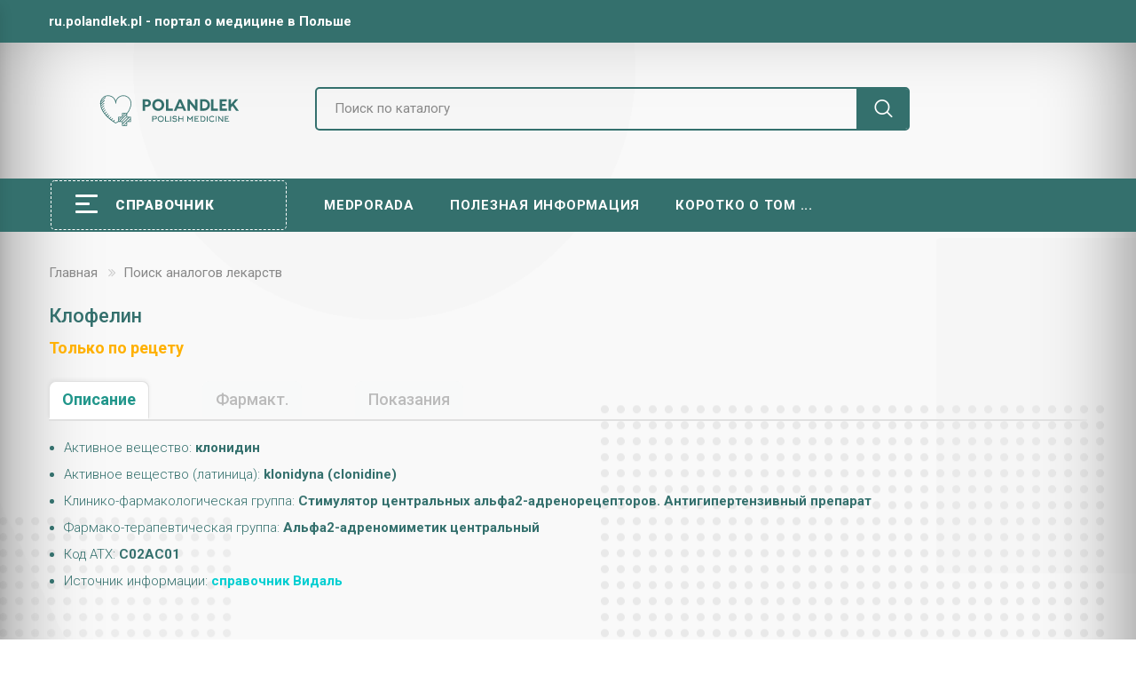

--- FILE ---
content_type: text/html; charset=UTF-8
request_url: https://ru.polandlek.pl/analogi/klofelin.html
body_size: 14514
content:
<!DOCTYPE html>
<html lang="ru">
<head>
		<meta charset="UTF-8">
	<title>Клофелин в Польше - аналог, рецепт, поиск в аптеках</title>
	<meta name="description" content="Клофелин в Польше. Активное вещество: клонидин. Информация об аналогах, поиск в аптеках, возможность выписать рецепт."/> 
    <meta name="keywords" content="" />
    <meta http-equiv="X-UA-compatible" content="IE=edge">
    <meta name="viewport" content="width=device-width, initial-scale=1">
	
	<link rel="apple-touch-icon" sizes="180x180" href="/apple-touch-icon.png">
	<link rel="icon" type="image/png" sizes="32x32" href="/favicon-32x32.png">
	<link rel="icon" type="image/png" sizes="16x16" href="/favicon-16x16.png">
	<link rel="manifest" href="/site.webmanifest">
    
	<meta property="og:title" content="Клофелин в Польше"/>
	<meta property="og:description" content="Активное в-во: клонидин. Наличие в аптеках, аналоги, рецептурность, возможность выписать рецепт."/>

    <meta property="og:image" content="https://ru.polandlek.pl/android-chrome-275x275.png"/>
	<meta property="og:image:type" content="image/png" />
	<meta property="og:image:width" content="250" />
	<meta property="og:image:height" content="250" />
	<meta property="og:image:alt" content="ru.polandlek.pl - медицина в Польше на русском" />
	
    <meta property="og:site_name" content="ru.polandlek.pl - медицина в Польше на русском" />
    <meta property="og:type" content="website" />
    <meta property="og:url" content="https://ru.polandlek.pl/analogi/klofelin.html" />
	
	
    <link rel="stylesheet" href="/css/bootstrap.min.css?1.55">
    <link rel="stylesheet" href="/css/font-awesome.min.css?1.55">
    <link rel="stylesheet" href="/css/owl.carousel.min.css?1.55">
    <link rel="stylesheet" href="/css/animate.min.css?1.55">
    <link rel="stylesheet" href="/css/jquery-ui.css?1.55">
    <link rel="stylesheet" href="/css/slick.css?1.55">
    <link rel="stylesheet" href="/css/chosen.min.css?1.55">
    <link rel="stylesheet" href="/css/pe-icon-7-stroke.css?1.55">
    <link rel="stylesheet" href="/css/magnific-popup.min.css?1.55">
    <link rel="stylesheet" href="/css/lightbox.min.css?1.55">
    <link rel="stylesheet" href="/js/fancybox/source/jquery.fancybox.css?1.55">
    <link rel="stylesheet" href="/css/jquery.scrollbar.min.css?1.55">
    <link rel="stylesheet" href="/css/mobile-menu.css?1.55">
    <link rel="stylesheet" href="/fonts/flaticon/flaticon.css?1.55">
    <link rel="stylesheet" href="/css/styleM.css?1.55">
    <link rel="stylesheet" href="/css/style.css?2.40">
    <link rel="stylesheet" href="/css/catalog.css?1.55">
    <link rel='stylesheet' href="/css/jquery.nstSlider.min.css?1.55" type='text/css' media='all' />

    <script src="/js/fp.min.js?1.55"></script>
</head>

<body class="home">
<header class="header style7">
    <div class="top-bar">
        <div class="container">
            <div class="top-bar-left">
                <div class="header-message" style="font-weight: 700">ru.polandlek.pl - портал о медицине в Польше</div>
            </div>
            <div class="top-bar-right">
                <ul class="header-user-links">
                    <li>
                        <a rel="nofollow" href="javascript:void(0);"></a>
                    </li>
                </ul>
            </div>
        </div>
    </div>
    <div class="container">
        <div class="main-header">
            <div class="row">
                <div class="col-lg-3 col-sm-4 col-md-3 col-xs-7 col-ts-12 header-element">
                    <div class="logo">
                        <a title="Лекарства, доктора и медицина Польши" href="/">
							<svg width="200" height="39" viewBox="0 0 292 72" xmlns="http://www.w3.org/2000/svg"><g transform="matrix(0.72,0,0,0.72,0,0)" fill="#34706d"><path d="M93,68H83v-8.459C90.959,49.397,95,39.124,95,29C95,16.318,84.682,6,72,6c-10.347,0-19.119,6.868-22,16.284  C47.12,12.868,38.347,6,28,6C16.584,6,7.088,14.361,5.305,25.281l-0.012,0.012c-0.323,0.323-0.363,0.805-0.152,1.186  C5.05,27.307,5,28.147,5,29c0,0.872,0.036,1.735,0.093,2.594c-0.134,0.298-0.102,0.638,0.072,0.92  c1.124,12.431,8.048,23.398,16.112,32.169c0.007,0.007,0.009,0.017,0.016,0.023c0.004,0.004,0.011,0.006,0.015,0.01  C33.58,78.051,48.464,86.301,49.521,86.878C49.67,86.959,49.835,87,50,87s0.33-0.041,0.479-0.122  c0.123-0.067,2.781-1.526,6.791-4.206C57.452,82.871,57.709,83,58,83h10v10c0,0.553,0.447,1,1,1h13c0.553,0,1-0.447,1-1V83h10  c0.553,0,1-0.447,1-1V69C94,68.447,93.553,68,93,68z M86.586,70L70,86.586V82c0-0.169-0.053-0.32-0.126-0.46L81.54,69.874  C81.68,69.947,81.831,70,82,70H86.586z M62.414,81L81,62.414v5.172L67.586,81H62.414z M59,81v-0.029v-3.557L66.414,70H69  c0.553,0,1-0.447,1-1v-2.586L77.414,59H81v0.201v0.385L59.586,81H59z M59,74.586V70h4.586L59,74.586z M70,63.586V59h4.586L70,63.586  z M50.001,84.852c-0.897-0.516-2.997-1.757-5.807-3.631l2.513-2.514c0.391-0.391,0.391-1.023,0-1.414s-1.023-0.391-1.414,0  l-2.783,2.783c-1.293-0.893-2.695-1.895-4.172-3l3.369-3.369c0.391-0.391,0.391-1.023,0-1.414s-1.023-0.391-1.414,0l-3.561,3.561  c-1.115-0.861-2.261-1.777-3.427-2.744l3.402-3.402c0.391-0.391,0.391-1.023,0-1.414s-1.023-0.391-1.414,0l-3.522,3.521  c-1.253-1.074-2.517-2.205-3.781-3.391l3.717-3.717c0.391-0.391,0.391-1.023,0-1.414s-1.023-0.391-1.414,0l-3.751,3.752  c-1.029-1.003-2.049-2.045-3.056-3.117l4.221-4.221c0.391-0.391,0.391-1.023,0-1.414s-1.023-0.391-1.414,0l-4.16,4.16  c-0.97-1.08-1.926-2.184-2.849-3.324l4.422-4.422c0.391-0.391,0.391-1.023,0-1.414s-1.023-0.391-1.414,0l-4.249,4.249  c-0.91-1.187-1.781-2.405-2.615-3.65c0.099-0.048,0.196-0.103,0.278-0.185l4.5-4.5c0.391-0.391,0.391-1.023,0-1.414  s-1.023-0.391-1.414,0l-4.445,4.445c-0.683-1.092-1.32-2.209-1.929-3.34c0.103-0.048,0.203-0.106,0.288-0.191l5-5  c0.391-0.391,0.391-1.023,0-1.414s-1.023-0.391-1.414,0l-4.805,4.805c-0.577-1.177-1.102-2.375-1.582-3.59l6.8-6.8  c0.391-0.391,0.391-1.023,0-1.414s-1.023-0.391-1.414,0l-6.144,6.144c-0.439-1.295-0.833-2.605-1.144-3.938  c0.243-0.001,0.487-0.09,0.679-0.27l8-7.5c0.403-0.377,0.423-1.011,0.045-1.414c-0.377-0.402-1.011-0.423-1.414-0.045l-7.708,7.227  c-0.192-1.071-0.347-2.151-0.446-3.245l10.545-10.545c0.391-0.391,0.391-1.023,0-1.414s-1.023-0.391-1.414,0l-9.271,9.271  C7.019,29.375,7,29.189,7,29c0-0.95,0.085-1.877,0.208-2.794l13.499-13.499c0.391-0.391,0.391-1.023,0-1.414s-1.023-0.391-1.414,0  L8.016,22.57C10.739,14.128,18.664,8,28,8c11.58,0,21,9.42,21,21c0,0.552,0.448,1,1,1s1-0.448,1-1c0-11.58,9.42-21,21-21  s21,9.42,21,21c0,9.26-3.572,18.696-10.621,28.074C82.262,57.026,82.135,57,82,57H69c-0.553,0-1,0.447-1,1v10H58  c-0.553,0-1,0.447-1,1v11.442C53.61,82.746,51.025,84.267,50.001,84.852z M75.414,92L81,86.414V92H75.414z M82,81  c-0.553,0-1,0.447-1,1v1.586L72.586,92H70v-2.586L89.414,70H92v2.586L83.586,81H82z M86.414,81L92,75.414V81H86.414z"></path></g><g transform="matrix(1.709694027223465,0,0,1.709694027223465,89.9483674934301,2.0837743160056466)" fill="#34706d"><path d="M6.1 6 c3.14 0 5.18 1.9 5.18 4.76 c0 2.82 -2.04 4.58 -5.18 4.58 l-1.98 0 l0 4.66 l-2.92 0 l0 -14 l4.9 0 z M5.92 12.82 c1.44 0 2.44 -0.56 2.44 -2.06 c0 -1.48 -1 -2.08 -2.44 -2.08 l-1.8 0 l0 4.14 l1.8 0 z M20.14 5.800000000000001 c3.9 0 7.26 2.94 7.26 7.2 s-3.36 7.2 -7.26 7.2 s-7.26 -2.94 -7.26 -7.2 s3.36 -7.2 7.26 -7.2 z M20.14 17.46 c2.36 0 4.22 -1.86 4.22 -4.46 s-1.86 -4.46 -4.22 -4.46 s-4.22 1.86 -4.22 4.46 s1.86 4.46 4.22 4.46 z M32.42 17.32 l5.5 0 l0 2.68 l-8.42 0 l0 -14 l2.92 0 l0 11.32 z M51.1 20 l-1.06 -2.5 l-6.76 0 l-1.06 2.5 l-3.1 0 l6.22 -14 l2.64 0 l6.24 14 l-3.12 0 z M44.3 15.120000000000001 l4.72 0 l-2.36 -5.54 z M65 6 l2.92 0 l0 14 l-2.22 0 l-6.94 -8.68 l0 8.68 l-2.92 0 l0 -14 l2.26 0 l6.9 8.7 l0 -8.7 z M76 6 c3.98 0 7.1 3.12 7.1 6.92 c0 3.96 -3.12 7.08 -7.1 7.08 l-5 0 l0 -14 l5 0 z M76 17.240000000000002 c2.68 0 4.12 -1.94 4.12 -4.32 c0 -2.22 -1.44 -4.16 -4.12 -4.16 l-2.06 0 l0 8.48 l2.06 0 z M87.32000000000001 17.32 l5.5 0 l0 2.68 l-8.42 0 l0 -14 l2.92 0 l0 11.32 z M97.74000000000001 17.32 l5.92 0 l0 2.68 l-6.32 0 l-2.52 0 l0 -14 l2.92 0 l5.74 0 l0 2.68 l-5.74 0 l0 2.96 l4.34 0 l0 2.64 l-4.34 0 l0 3.04 z M114.82000000000001 20 l-4.34 -6 l-1.72 1.96 l0 4.04 l-3 0 l0 -14 l3 0 l0 6.1 l5.18 -6.1 l3.6 0 l-5.26 5.96 l5.9 8.04 l-3.36 0 z"></path></g><g transform="matrix(0.7966540675036563,0,0,0.7966540675036563,110.24736101350453,43.303527132519136)" fill="#34706d"><path d="M7.22 11.46 l2.64 0 q2.2 0 2.2 -2.12 q0 -1.1 -0.55 -1.59 t-1.65 -0.49 l-5.48 0 l0 4.8 q0.62 -0.36 1.4 -0.5 q0.58 -0.1 1.44 -0.1 z M4.38 20 l-2.18 0 l0 -14.92 l7.66 0 q1.32 0 2.3 0.51 t1.52 1.47 t0.54 2.27 t-0.54 2.29 t-1.53 1.51 t-2.29 0.53 l-2.64 0 q-1.72 0 -2.84 0.6 l0 5.74 z M30.32 12.440000000000001 q0 -1.6 -0.82 -2.9 q-0.78 -1.26 -2.13 -1.98 t-2.93 -0.72 q-1.64 0 -2.99 0.74 t-2.11 2.02 q-0.78 1.34 -0.78 2.98 q0 1.56 0.84 2.88 q0.8 1.24 2.15 1.97 t2.92 0.73 t2.92 -0.76 t2.13 -2.04 q0.8 -1.34 0.8 -2.92 z M32.480000000000004 12.559999999999999 q0 2.16 -1.12 3.98 q-1.08 1.74 -2.93 2.77 t-3.99 1.03 q-2.22 0 -4.08 -1.08 q-1.82 -1.04 -2.86 -2.86 q-1.08 -1.86 -1.08 -4.08 q0 -2.14 1.14 -3.94 q1.08 -1.72 2.93 -2.73 t3.97 -1.01 q2.18 0 4.04 1.06 q1.82 1.04 2.88 2.82 q1.1 1.86 1.1 4.04 z M46.34 20 l-10.46 0 l0 -14.92 l2.18 0 l0 12.74 l8.28 0 l0 2.18 z M51.08 20 l-2.14 0 l0 -14.92 l2.14 0 l0 14.92 z M67.08 15.46 q0 1.46 -0.88 2.6 q-0.86 1.08 -2.37 1.68 t-3.41 0.6 q-1.74 0 -3.38 -0.81 t-2.76 -2.25 l1.56 -1.46 q1.94 2.34 4.58 2.34 q1.16 0 2.12 -0.28 q1.06 -0.32 1.64 -0.9 q0.66 -0.64 0.66 -1.52 q0 -1.06 -0.66 -1.6 q-0.56 -0.46 -1.66 -0.6 q-0.64 -0.08 -2.1 -0.08 q-2.68 0 -4.09 -0.98 t-1.41 -2.88 q0 -1.2 0.71 -2.28 t1.95 -1.72 q1.28 -0.68 2.84 -0.68 q1.76 0 3.18 0.54 q1.52 0.58 2.82 1.82 l-1.36 1.6 q-1.22 -0.98 -2.22 -1.37 t-2.42 -0.39 q-0.82 0 -1.53 0.34 t-1.13 0.91 t-0.42 1.21 q0 1.72 3.18 1.72 q2.54 0 4.02 0.52 q1.4 0.5 2 1.52 q0.54 0.9 0.54 2.4 z M72.44 13.4 l0 6.6 l-2.16 0 l0 -14.92 l2.16 0 l0 6.12 q0.8 -0.4 1.9 -0.4 q0.4 0 1.94 0.18 q2.16 0.26 2.92 0.26 q1.16 0 2.02 -0.38 l0 -5.78 l2.18 0 l0 14.92 l-2.18 0 l0 -6.94 q-0.86 0.38 -2.02 0.38 q-0.76 0 -2.92 -0.26 q-1.54 -0.18 -1.94 -0.18 q-1.1 0 -1.9 0.4 z M105.96 9.74 l-5.1 6.1 l-5.06 -6.1 l0 10.26 l-2.14 0 l0 -12.82 l-1.74 -2.1 l2.82 0 l6.1 7.32 l6.18 -7.32 l2.82 0 l-1.74 2.1 l0 12.82 l-2.14 0 l0 -10.26 z M115.11999999999999 14.02 l0 3.8 l9.2 0 l0 2.18 l-11.38 0 l0 -14.92 l10.5 0 l0 2.2 l-8.32 0 l0 4.52 q0.62 -0.36 1.38 -0.48 q0.56 -0.1 1.44 -0.1 l3.26 0 l0 2.22 l-3.26 0 q-0.82 0 -1.44 0.1 q-0.76 0.14 -1.38 0.48 z M130.79999999999998 7.279999999999999 l0 10.54 l3.38 0 q1.4 0 2.52 -0.72 q1.06 -0.7 1.66 -1.88 t0.6 -2.58 q0 -1.46 -0.57 -2.68 t-1.63 -1.94 q-1.14 -0.74 -2.62 -0.74 l-3.34 0 z M127.47999999999999 7.279999999999999 l-0.96 -2.2 l7.6 0 q1.98 0 3.62 1.02 q1.58 0.98 2.5 2.68 t0.92 3.7 q0 1.5 -0.59 2.97 t-1.63 2.57 q-1 1.08 -2.14 1.54 q-1.1 0.44 -2.62 0.44 l-5.52 0 l0 -12.72 l-1.18 0 z M146.7 20 l-2.14 0 l0 -14.92 l2.14 0 l0 14.92 z M163.87999999999997 7 l-1.4 1.64 q-0.82 -0.84 -1.96 -1.32 t-2.4 -0.48 q-1.64 0 -2.99 0.74 t-2.11 2.02 q-0.78 1.34 -0.78 2.98 q0 1.56 0.84 2.88 q0.8 1.24 2.15 1.97 t2.91 0.73 q1.44 0 2.68 -0.62 t2.06 -1.72 l1.34 1.82 q-1.14 1.28 -2.73 1.99 t-3.37 0.71 q-2.22 0 -4.08 -1.08 q-1.82 -1.04 -2.86 -2.86 q-1.08 -1.86 -1.08 -4.08 q0 -2.14 1.14 -3.94 q1.08 -1.72 2.93 -2.73 t3.97 -1.01 q1.66 0 3.16 0.64 q1.46 0.6 2.58 1.72 z M169.55999999999997 20 l-2.14 0 l0 -14.92 l2.14 0 l0 14.92 z M174.39999999999995 7.18 l-1.74 -2.1 l2.82 0 l9.58 11.4 l0 -11.4 l2.2 0 l0 14.92 l-2.16 0 l-8.56 -10.26 l0 10.26 l-2.14 0 l0 -12.82 z M193.83999999999995 14.02 l0 3.8 l9.2 0 l0 2.18 l-11.38 0 l0 -14.92 l10.5 0 l0 2.2 l-8.32 0 l0 4.52 q0.62 -0.36 1.38 -0.48 q0.56 -0.1 1.44 -0.1 l3.26 0 l0 2.22 l-3.26 0 q-0.82 0 -1.44 0.1 q-0.76 0.14 -1.38 0.48 z"></path></g></svg>                        
						</a>
                    </div>
                </div>
                <div class="col-lg-7 col-sm-5 col-md-6 col-xs-5 col-ts-12">
                    <div class="block-search-block">
                        <form class="form-search form-search-width-category" id="searchForm" action="/search/" method="get">
                            <div class="form-content">
                                <div class="inner">
                                    <input type="text" onkeyup="searchPredicative();" class="input" name="s" value="" placeholder="Поиск по каталогу" maxlength="25" />
                                </div>
                                <button class="btn-search" type="submit" title="Поиск по каталогу">
                                    <span class="icon-search"></span>
                                </button>
                            </div>
                            <div id="searchResult" style="position: absolute; margin: 0 auto; width: 100%; z-index: 1000; background: #fff"></div>
                        </form>
                    </div>
                </div>
                <div class="col-lg-2 col-sm-3 col-md-3 col-xs-12 col-ts-12">
                    <div class="header-control">
						<a class="menu-bar mobile-navigation menu-toggle" href="/" rel="nofollow">
							<span></span>
							<span></span>
							<span></span>
						</a>
                    </div>
                </div>
            </div>
        </div>
    </div>
    <div class="header-nav-container">
        <div class="container">
            <div class="header-nav-wapper main-menu-wapper">
                <div class="vertical-wapper block-nav-categori">
                    <div class="block-title">
						<span class="icon-bar">
							<span></span>
							<span></span>
							<span></span>
						</span>
                        <span class="text">Справочник</span>
                    </div>
                    <div class="block-content verticalmenu-content">
                        <ul class="moorabi-nav-vertical vertical-menu moorabi-clone-mobile-menu">
                                                            <li class="menu-item">
                                    <a title="Поиск аналогов лекарств" href="/analogi/" style="text-transform: none;" class="moorabi-menu-item-title">
																			Поиск аналогов лекарств									</a>
                                </li>
                                                            <li class="menu-item">
                                    <a title="Анализы и исследования" href="/analizy/" style="text-transform: none;" class="moorabi-menu-item-title">
																			Анализы и исследования									</a>
                                </li>
                                                            <li class="menu-item">
                                    <a title="Разноe" href="/raznoe/" style="text-transform: none;" class="moorabi-menu-item-title">
																			Разноe									</a>
                                </li>
                                                    </ul>
                    </div>
                </div>
                <div class="header-nav">
                    <div class="container-wapper">
                        <ul class="moorabi-clone-mobile-menu moorabi-nav main-menu " id="menu-main-menu">
                                                            <li class="menu-item ">
                                    <a title="Medporada" href="/medporada/" class="moorabi-menu-item-title">Medporada</a>
                                                                    </li>
                                                            <li class="menu-item ">
                                    <a title="Полезная информация" href="/info/" class="moorabi-menu-item-title">Полезная информация</a>
                                                                    </li>
                                                            <li class="menu-item ">
                                    <a title="Коротко о том ..." href="/brief/" class="moorabi-menu-item-title">Коротко о том ...</a>
                                                                    </li>
                                                    </ul>
                    </div>
                </div>
            </div>
        </div>
    </div>
</header>

<div class="header-device-mobile">
    <div class="wapper">
        <div class="item mobile-logo">
            <div class="logo">
                <a title="Лекарства, доктора и медицина Польши" href="/">
                    <svg width="200" height="39" viewBox="0 0 292 72" xmlns="http://www.w3.org/2000/svg"><g transform="matrix(0.72,0,0,0.72,0,0)" fill="#34706d"><path d="M93,68H83v-8.459C90.959,49.397,95,39.124,95,29C95,16.318,84.682,6,72,6c-10.347,0-19.119,6.868-22,16.284  C47.12,12.868,38.347,6,28,6C16.584,6,7.088,14.361,5.305,25.281l-0.012,0.012c-0.323,0.323-0.363,0.805-0.152,1.186  C5.05,27.307,5,28.147,5,29c0,0.872,0.036,1.735,0.093,2.594c-0.134,0.298-0.102,0.638,0.072,0.92  c1.124,12.431,8.048,23.398,16.112,32.169c0.007,0.007,0.009,0.017,0.016,0.023c0.004,0.004,0.011,0.006,0.015,0.01  C33.58,78.051,48.464,86.301,49.521,86.878C49.67,86.959,49.835,87,50,87s0.33-0.041,0.479-0.122  c0.123-0.067,2.781-1.526,6.791-4.206C57.452,82.871,57.709,83,58,83h10v10c0,0.553,0.447,1,1,1h13c0.553,0,1-0.447,1-1V83h10  c0.553,0,1-0.447,1-1V69C94,68.447,93.553,68,93,68z M86.586,70L70,86.586V82c0-0.169-0.053-0.32-0.126-0.46L81.54,69.874  C81.68,69.947,81.831,70,82,70H86.586z M62.414,81L81,62.414v5.172L67.586,81H62.414z M59,81v-0.029v-3.557L66.414,70H69  c0.553,0,1-0.447,1-1v-2.586L77.414,59H81v0.201v0.385L59.586,81H59z M59,74.586V70h4.586L59,74.586z M70,63.586V59h4.586L70,63.586  z M50.001,84.852c-0.897-0.516-2.997-1.757-5.807-3.631l2.513-2.514c0.391-0.391,0.391-1.023,0-1.414s-1.023-0.391-1.414,0  l-2.783,2.783c-1.293-0.893-2.695-1.895-4.172-3l3.369-3.369c0.391-0.391,0.391-1.023,0-1.414s-1.023-0.391-1.414,0l-3.561,3.561  c-1.115-0.861-2.261-1.777-3.427-2.744l3.402-3.402c0.391-0.391,0.391-1.023,0-1.414s-1.023-0.391-1.414,0l-3.522,3.521  c-1.253-1.074-2.517-2.205-3.781-3.391l3.717-3.717c0.391-0.391,0.391-1.023,0-1.414s-1.023-0.391-1.414,0l-3.751,3.752  c-1.029-1.003-2.049-2.045-3.056-3.117l4.221-4.221c0.391-0.391,0.391-1.023,0-1.414s-1.023-0.391-1.414,0l-4.16,4.16  c-0.97-1.08-1.926-2.184-2.849-3.324l4.422-4.422c0.391-0.391,0.391-1.023,0-1.414s-1.023-0.391-1.414,0l-4.249,4.249  c-0.91-1.187-1.781-2.405-2.615-3.65c0.099-0.048,0.196-0.103,0.278-0.185l4.5-4.5c0.391-0.391,0.391-1.023,0-1.414  s-1.023-0.391-1.414,0l-4.445,4.445c-0.683-1.092-1.32-2.209-1.929-3.34c0.103-0.048,0.203-0.106,0.288-0.191l5-5  c0.391-0.391,0.391-1.023,0-1.414s-1.023-0.391-1.414,0l-4.805,4.805c-0.577-1.177-1.102-2.375-1.582-3.59l6.8-6.8  c0.391-0.391,0.391-1.023,0-1.414s-1.023-0.391-1.414,0l-6.144,6.144c-0.439-1.295-0.833-2.605-1.144-3.938  c0.243-0.001,0.487-0.09,0.679-0.27l8-7.5c0.403-0.377,0.423-1.011,0.045-1.414c-0.377-0.402-1.011-0.423-1.414-0.045l-7.708,7.227  c-0.192-1.071-0.347-2.151-0.446-3.245l10.545-10.545c0.391-0.391,0.391-1.023,0-1.414s-1.023-0.391-1.414,0l-9.271,9.271  C7.019,29.375,7,29.189,7,29c0-0.95,0.085-1.877,0.208-2.794l13.499-13.499c0.391-0.391,0.391-1.023,0-1.414s-1.023-0.391-1.414,0  L8.016,22.57C10.739,14.128,18.664,8,28,8c11.58,0,21,9.42,21,21c0,0.552,0.448,1,1,1s1-0.448,1-1c0-11.58,9.42-21,21-21  s21,9.42,21,21c0,9.26-3.572,18.696-10.621,28.074C82.262,57.026,82.135,57,82,57H69c-0.553,0-1,0.447-1,1v10H58  c-0.553,0-1,0.447-1,1v11.442C53.61,82.746,51.025,84.267,50.001,84.852z M75.414,92L81,86.414V92H75.414z M82,81  c-0.553,0-1,0.447-1,1v1.586L72.586,92H70v-2.586L89.414,70H92v2.586L83.586,81H82z M86.414,81L92,75.414V81H86.414z"></path></g><g transform="matrix(1.709694027223465,0,0,1.709694027223465,89.9483674934301,2.0837743160056466)" fill="#34706d"><path d="M6.1 6 c3.14 0 5.18 1.9 5.18 4.76 c0 2.82 -2.04 4.58 -5.18 4.58 l-1.98 0 l0 4.66 l-2.92 0 l0 -14 l4.9 0 z M5.92 12.82 c1.44 0 2.44 -0.56 2.44 -2.06 c0 -1.48 -1 -2.08 -2.44 -2.08 l-1.8 0 l0 4.14 l1.8 0 z M20.14 5.800000000000001 c3.9 0 7.26 2.94 7.26 7.2 s-3.36 7.2 -7.26 7.2 s-7.26 -2.94 -7.26 -7.2 s3.36 -7.2 7.26 -7.2 z M20.14 17.46 c2.36 0 4.22 -1.86 4.22 -4.46 s-1.86 -4.46 -4.22 -4.46 s-4.22 1.86 -4.22 4.46 s1.86 4.46 4.22 4.46 z M32.42 17.32 l5.5 0 l0 2.68 l-8.42 0 l0 -14 l2.92 0 l0 11.32 z M51.1 20 l-1.06 -2.5 l-6.76 0 l-1.06 2.5 l-3.1 0 l6.22 -14 l2.64 0 l6.24 14 l-3.12 0 z M44.3 15.120000000000001 l4.72 0 l-2.36 -5.54 z M65 6 l2.92 0 l0 14 l-2.22 0 l-6.94 -8.68 l0 8.68 l-2.92 0 l0 -14 l2.26 0 l6.9 8.7 l0 -8.7 z M76 6 c3.98 0 7.1 3.12 7.1 6.92 c0 3.96 -3.12 7.08 -7.1 7.08 l-5 0 l0 -14 l5 0 z M76 17.240000000000002 c2.68 0 4.12 -1.94 4.12 -4.32 c0 -2.22 -1.44 -4.16 -4.12 -4.16 l-2.06 0 l0 8.48 l2.06 0 z M87.32000000000001 17.32 l5.5 0 l0 2.68 l-8.42 0 l0 -14 l2.92 0 l0 11.32 z M97.74000000000001 17.32 l5.92 0 l0 2.68 l-6.32 0 l-2.52 0 l0 -14 l2.92 0 l5.74 0 l0 2.68 l-5.74 0 l0 2.96 l4.34 0 l0 2.64 l-4.34 0 l0 3.04 z M114.82000000000001 20 l-4.34 -6 l-1.72 1.96 l0 4.04 l-3 0 l0 -14 l3 0 l0 6.1 l5.18 -6.1 l3.6 0 l-5.26 5.96 l5.9 8.04 l-3.36 0 z"></path></g><g transform="matrix(0.7966540675036563,0,0,0.7966540675036563,110.24736101350453,43.303527132519136)" fill="#34706d"><path d="M7.22 11.46 l2.64 0 q2.2 0 2.2 -2.12 q0 -1.1 -0.55 -1.59 t-1.65 -0.49 l-5.48 0 l0 4.8 q0.62 -0.36 1.4 -0.5 q0.58 -0.1 1.44 -0.1 z M4.38 20 l-2.18 0 l0 -14.92 l7.66 0 q1.32 0 2.3 0.51 t1.52 1.47 t0.54 2.27 t-0.54 2.29 t-1.53 1.51 t-2.29 0.53 l-2.64 0 q-1.72 0 -2.84 0.6 l0 5.74 z M30.32 12.440000000000001 q0 -1.6 -0.82 -2.9 q-0.78 -1.26 -2.13 -1.98 t-2.93 -0.72 q-1.64 0 -2.99 0.74 t-2.11 2.02 q-0.78 1.34 -0.78 2.98 q0 1.56 0.84 2.88 q0.8 1.24 2.15 1.97 t2.92 0.73 t2.92 -0.76 t2.13 -2.04 q0.8 -1.34 0.8 -2.92 z M32.480000000000004 12.559999999999999 q0 2.16 -1.12 3.98 q-1.08 1.74 -2.93 2.77 t-3.99 1.03 q-2.22 0 -4.08 -1.08 q-1.82 -1.04 -2.86 -2.86 q-1.08 -1.86 -1.08 -4.08 q0 -2.14 1.14 -3.94 q1.08 -1.72 2.93 -2.73 t3.97 -1.01 q2.18 0 4.04 1.06 q1.82 1.04 2.88 2.82 q1.1 1.86 1.1 4.04 z M46.34 20 l-10.46 0 l0 -14.92 l2.18 0 l0 12.74 l8.28 0 l0 2.18 z M51.08 20 l-2.14 0 l0 -14.92 l2.14 0 l0 14.92 z M67.08 15.46 q0 1.46 -0.88 2.6 q-0.86 1.08 -2.37 1.68 t-3.41 0.6 q-1.74 0 -3.38 -0.81 t-2.76 -2.25 l1.56 -1.46 q1.94 2.34 4.58 2.34 q1.16 0 2.12 -0.28 q1.06 -0.32 1.64 -0.9 q0.66 -0.64 0.66 -1.52 q0 -1.06 -0.66 -1.6 q-0.56 -0.46 -1.66 -0.6 q-0.64 -0.08 -2.1 -0.08 q-2.68 0 -4.09 -0.98 t-1.41 -2.88 q0 -1.2 0.71 -2.28 t1.95 -1.72 q1.28 -0.68 2.84 -0.68 q1.76 0 3.18 0.54 q1.52 0.58 2.82 1.82 l-1.36 1.6 q-1.22 -0.98 -2.22 -1.37 t-2.42 -0.39 q-0.82 0 -1.53 0.34 t-1.13 0.91 t-0.42 1.21 q0 1.72 3.18 1.72 q2.54 0 4.02 0.52 q1.4 0.5 2 1.52 q0.54 0.9 0.54 2.4 z M72.44 13.4 l0 6.6 l-2.16 0 l0 -14.92 l2.16 0 l0 6.12 q0.8 -0.4 1.9 -0.4 q0.4 0 1.94 0.18 q2.16 0.26 2.92 0.26 q1.16 0 2.02 -0.38 l0 -5.78 l2.18 0 l0 14.92 l-2.18 0 l0 -6.94 q-0.86 0.38 -2.02 0.38 q-0.76 0 -2.92 -0.26 q-1.54 -0.18 -1.94 -0.18 q-1.1 0 -1.9 0.4 z M105.96 9.74 l-5.1 6.1 l-5.06 -6.1 l0 10.26 l-2.14 0 l0 -12.82 l-1.74 -2.1 l2.82 0 l6.1 7.32 l6.18 -7.32 l2.82 0 l-1.74 2.1 l0 12.82 l-2.14 0 l0 -10.26 z M115.11999999999999 14.02 l0 3.8 l9.2 0 l0 2.18 l-11.38 0 l0 -14.92 l10.5 0 l0 2.2 l-8.32 0 l0 4.52 q0.62 -0.36 1.38 -0.48 q0.56 -0.1 1.44 -0.1 l3.26 0 l0 2.22 l-3.26 0 q-0.82 0 -1.44 0.1 q-0.76 0.14 -1.38 0.48 z M130.79999999999998 7.279999999999999 l0 10.54 l3.38 0 q1.4 0 2.52 -0.72 q1.06 -0.7 1.66 -1.88 t0.6 -2.58 q0 -1.46 -0.57 -2.68 t-1.63 -1.94 q-1.14 -0.74 -2.62 -0.74 l-3.34 0 z M127.47999999999999 7.279999999999999 l-0.96 -2.2 l7.6 0 q1.98 0 3.62 1.02 q1.58 0.98 2.5 2.68 t0.92 3.7 q0 1.5 -0.59 2.97 t-1.63 2.57 q-1 1.08 -2.14 1.54 q-1.1 0.44 -2.62 0.44 l-5.52 0 l0 -12.72 l-1.18 0 z M146.7 20 l-2.14 0 l0 -14.92 l2.14 0 l0 14.92 z M163.87999999999997 7 l-1.4 1.64 q-0.82 -0.84 -1.96 -1.32 t-2.4 -0.48 q-1.64 0 -2.99 0.74 t-2.11 2.02 q-0.78 1.34 -0.78 2.98 q0 1.56 0.84 2.88 q0.8 1.24 2.15 1.97 t2.91 0.73 q1.44 0 2.68 -0.62 t2.06 -1.72 l1.34 1.82 q-1.14 1.28 -2.73 1.99 t-3.37 0.71 q-2.22 0 -4.08 -1.08 q-1.82 -1.04 -2.86 -2.86 q-1.08 -1.86 -1.08 -4.08 q0 -2.14 1.14 -3.94 q1.08 -1.72 2.93 -2.73 t3.97 -1.01 q1.66 0 3.16 0.64 q1.46 0.6 2.58 1.72 z M169.55999999999997 20 l-2.14 0 l0 -14.92 l2.14 0 l0 14.92 z M174.39999999999995 7.18 l-1.74 -2.1 l2.82 0 l9.58 11.4 l0 -11.4 l2.2 0 l0 14.92 l-2.16 0 l-8.56 -10.26 l0 10.26 l-2.14 0 l0 -12.82 z M193.83999999999995 14.02 l0 3.8 l9.2 0 l0 2.18 l-11.38 0 l0 -14.92 l10.5 0 l0 2.2 l-8.32 0 l0 4.52 q0.62 -0.36 1.38 -0.48 q0.56 -0.1 1.44 -0.1 l3.26 0 l0 2.22 l-3.26 0 q-0.82 0 -1.44 0.1 q-0.76 0.14 -1.38 0.48 z"></path></g></svg>                        </a>
                </a>
            </div>
        </div>
        <div class="item item mobile-search-box has-sub">
            <a rel="nofollow" href="javascript:void(0);" title="Поиск по каталогу">
				<span class="icon">
					<i class="fa fa-search" aria-hidden="true"></i>
				</span>
            </a>
            <div class="block-sub">
                <a rel="nofollow" href="javascript:void(0);" class="close" title="Поиск по каталогу">
                    <i class="fa fa-times" aria-hidden="true"></i>
                </a>
                <div class="header-searchform-box">
                    <form class="header-searchform" id="searchForm2" method="GET" action="/search/">
                        <div class="searchform-wrap">
                            <input onkeyup="searchPredicative2();" name="s" type="text" class="search-input" placeholder="Поиск по каталогу" maxlength="25">
							<div style="padding-top: 15px;"></div>
                            <input type="hidden" name="type" value="search" />
                            <input type="submit" class="submit button" value="Искать">
                        </div>
                        <div id="searchResult2" style="position: absolute; margin: 0 auto; width: 100%; z-index: 1000; background: #fff"></div>
                    </form>
                </div>
            </div>
        </div>
        <div class="item menu-bar">
            <a rel="nofollow" class="mobile-navigation  menu-toggle" href="javascript:void(0);" title="Основное меню">
                <span></span>
                <span></span>
                <span></span>
            </a>
        </div>
    </div>
</div>

	<div class="main-content main-content-details single no-sidebar">
    <div class="container">      
		<div class="row">
            <div class="col-lg-12">
                <div class="breadcrumb-trail breadcrumbs">
                    <ul class="trail-items breadcrumb">    <li class="trail-item trail-begin"><a href="/">Главная</a></li>                                                                        <li class="trail-item trail-begin"><a href="/analogi/">Поиск аналогов лекарств</a></li>                                            		</ul>                </div>
            </div>
        </div>

		<div class="row"> 
			<div class="content-area content-details full-width col-lg-9 col-md-8 col-sm-12 col-xs-12">
				<div class="site-main">
					<div class="details-product">
						<div class="details-infor">
							<h1 class="product-title">Клофелин</h1>

							<div class="availability" style="text-transform: inherit;">
								Только по рецету							</div>
							
							<style>
								.tab-details-product {
									margin-top: 15px;
								}

								.tab-details-product .tab-link {
									display: flex;
									flex-wrap: wrap;
									gap: 4px;
									border-bottom: 2px solid #e0e0e0;
									padding: 0;
									margin: 0;
									list-style: none;
									margin-bottom: 25px;
								}

								.tab-details-product .tab-link li {
									margin: 0;
								}

								.tab-details-product .tab-link a {
									display: inline-block;
									padding: 8px 14px;
									border-radius: 8px 8px 0 0;
									background-color: #f8f9f9;
									color: #34706D;
									font-weight: 500;
									font-size: 15px;
									text-decoration: none;
									border: 1px solid transparent;
									border-bottom: none;
									transition: all 0.25s ease;
								}

								.tab-details-product .tab-link a:hover {
									background-color: #eaf6f5;
									color: #21968B;
								}

								.tab-details-product .tab-link li.active a {
									background-color: #ffffff;
									border: 1px solid #e0e0e0;
									border-bottom: 2px solid #ffffff;
									color: #21968B;
									font-weight: 600;
									box-shadow: 0 -2px 4px rgba(0, 0, 0, 0.05);
								}
								
								.tab-details-product .tab-link li a::after {
									background-color: unset;
								}

								@media (max-width: 768px) {
									.tab-details-product .tab-link {
										overflow-x: auto;
										flex-wrap: wrap;
										-webkit-overflow-scrolling: touch;
									}
									.tab-details-product .tab-link a {
										white-space: nowrap;
										font-size: 14px;
										padding: 7px 10px;
									}
									.tab-details-product .tab-link::-webkit-scrollbar {
										display: none;
									}
								}
							</style>
								
							<div class="tab-details-product">
								<ul class="tab-link">
									<li class="active">
										<a data-toggle="tab" aria-expanded="true" href="#description">Описание</a>
									</li>
																			<li>
											<a data-toggle="tab" aria-expanded="true" href="#pharma">Фармакт.</a>
										</li>
																												<li>
											<a data-toggle="tab" aria-expanded="true" href="#indications">Показания</a>
										</li>
																	</ul>	

								<div class="tab-container" style="margin-top: -10px;">
									<div id="description" class="tab-panel active" style="font-family: 'Roboto'; color:#34706D; font-weight:300">
										<div class="product-details-description" style="padding-bottom: 15px">
											<ul>
																																					<li style="font-weight: 300">Активное вещество: <strong>клонидин</strong></li>
																																					<li style="font-weight: 300">Активное вещество (латиница): <strong>klonidyna (clonidine)</strong></li>
																																					<li style="font-weight: 300">Клинико-фармакологическая группа: <strong>Стимулятор центральных альфа2-адренорецепторов. Антигипертензивный препарат</strong></li>
																																					<li style="font-weight: 300">Фармако-терапевтическая группа: <strong>Альфа2-адреномиметик центральный</strong></li>
																																					<li style="font-weight: 300">Код АТХ: <strong>C02AC01</strong></li>
																																					<li style="font-weight: 300">Источник информации:
														<span style="color: darkturquoise;font-weight: 300;">
															<a href="https://www.vidal.ru/drugs/clophelin__17968" target="_blank" title="Справочник лекарственных препаратов Видаль" rel="nofollow noopener noreferrer">
																<strong>справочник Видаль</strong>
															</a>
														</span>
													</li>
																																			</ul>
										</div>
									</div>

																			<div id="pharma" class="tab-panel" style="font-family: 'Roboto'; color:#34706D; font-weight:300; text-align: justify;">
											Антигипертензивное средство центрального действия. Механизм действия обусловлен стимуляцией постсинаптических α2-адренорецепторов сосудодвигательного центра продолговатого мозга и уменьшает поток симпатической импульсации к сосудам и сердцу на пресинаптическом уровне. Гипотензивный эффект обусловлен снижением ОПСС, уменьшением ЧСС и сердечного выброса.

При быстром в/в введении возможно кратковременное повышение АД, обусловленное стимуляцией постсинаптических α1-адренорецепторов сосудов. Увеличивает почечный кровоток; повышая тонус сосудов мозга, уменьшает мозговой кровоток; оказывает выраженное седативное действие.

Продолжительность терапевтического эффекта - 6-12 ч.

При закапывании в конъюнктивальный мешок происходит снижение внутриглазного давления вследствие местного адреностимулирующего действия, в результате которого уменьшается продукция внутриглазной жидкости и в некоторой степени улучшается ее отток, а также благодаря ослаблению симпатического тонуса, обусловленного центральным эффектов активного вещества, часть которого подверглась резорбции.																							<p style="font-weight: 300">Источник информации:
													<span style="color: darkturquoise;font-weight: 300;">
														<a href="https://www.vidal.ru/drugs/clophelin__17968" target="_blank" title="Справочник лекарственных препаратов Видаль" rel="nofollow noopener noreferrer">
															<strong>справочник Видаль</strong>
														</a>
													</span>
												</p>
																					</div>
									
																			<div id="indications" class="tab-panel" style="font-family: 'Roboto'; color:#34706D; font-weight:300; text-align: justify;">
											Для системного применения: артериальная гипертензия (в т.ч. симптоматическая гипертензия почечного генеза), гипертонический криз.

Для местного применения в офтальмологии: открытоугольная глаукома (в качестве монотерапии или в сочетании с другими препаратами, снижающими внутриглазное давление).																							<p style="font-weight: 300">Источник информации:
													<span style="color: darkturquoise;font-weight: 300;">
														<a href="https://www.vidal.ru/drugs/clophelin__17968" target="_blank" title="Справочник лекарственных препаратов Видаль" rel="nofollow noopener noreferrer">
															<strong>справочник Видаль</strong>
														</a>
													</span>
												</p>
																					</div>
																	</div>
							</div>
						</div>
					</div>

					<div class="tab-details-product" style="margin-bottom: 25px;">
						<h3 class="text-center" style="margin-bottom: 15px; color:#34706D; font-weight: 600;">Препарат или в-во в Польше</h3>
						<div class="tab-container" style="font-family: 'Roboto'; color:#34706D; font-weight:300;">
							<div class="details-infor">
								<div class="group-button" style="padding-bottom: 15px; padding-top: 15px;">
									<div style="list-style: none; padding: 0; margin: 0; display: flex; gap: 10px; justify-content: center; flex-wrap: wrap;">
																																	<a href="https://ru.medporada.pl/request/?selectedOption=1&referal=spolandlek" target="_blank"
													class="button sbtncart" style="text-transform: none; padding: 10px 20px; display: inline-block; color: white; font-size: large; font-weight: 600;">Выписать рецепт online</a>
																															                   
												<a href="https://www.gdziepolek.pl/substancje/klonidyna" target="_blank" class="button sbtncart" rel="nofollow noopener noreferrer"
												   style="text-transform: none; padding: 10px 20px; display: inline-block; color: white; font-weight: 500;">
													Поиск в аптеках Польши
												</a>                   
																				                
												<a href="https://www.lekinfo24.pl/wyniki-wyszukiwania?qh=clonidine" target="_blank" class="button sbtncart" rel="nofollow noopener noreferrer"
												   style="text-transform: none; padding: 10px 20px; display: inline-block; color: white; font-weight: 500;">
													Справочник - Lekinfo24
												</a>                    
																			</div>
								</div>
							</div>
							<p><strong>Пример препарата</strong></p>

<ul>
	<li><strong><a href="https://www.doz.pl/apteka/szukaj?search=Iporel" target="_blank">Iporel</a></strong></li>
</ul>
						</div>
					</div>

					<div class="details-infor">
						<div class="group-button" style="padding-bottom: 15px; padding-top: 15px;">
							<div class="quantity-add-to-cart" style="text-align: center;">
																											<a href="https://ru.medporada.pl/request/?selectedOption=1&referal=spolandlek" target="_blank"
											class="button sbtncart" style="text-transform: none; font-size: large; font-weight: 600;">Выписать рецепт online</a>
																								</div>
						</div>
					</div>
				</div>
			</div>

			<div class="content-area content-details full-width col-lg-9 col-md-8 col-sm-12 col-xs-12">
				<div class="instagram-wrapp" style="border-top: none;">
					<div>
						<h3 class="custommenu-title-blog" style="margin-top: 20px; margin-bottom: 30px;"></h3>
						<div class="moorabi-instagram" id="istafeed" style="display: none;">
							<div class="instagram owl-slick equal-container"
								 data-slick='{"autoplay":true, "autoplaySpeed":10000, "arrows":false, "dots":true, "infinite":true, "speed":800, "rows":1}'
								 data-responsive='[{"breakpoint":"2000","settings":{"slidesToShow":5}},{"breakpoint":"1200","settings":{"slidesToShow":4}},{"breakpoint":"992","settings":{"slidesToShow":3}},{"breakpoint":"768","settings":{"slidesToShow":2}},{"breakpoint":"481","settings":{"slidesToShow":2}}]'>
																										<div class="moorabi-blog-item equal-element layout1">								
																					<a href="/brief/profilaktika-raka-sheiki-matki-v-polshe.html" title="Тест HPV HR - новая программа профилактики рака шейки матки в Польше">											
												<img src="/data/mod/instagram/1769352154_prprof.png" alt="Программа профилактики рака шейки матки в Польше" title="Программа профилактики рака шейки матки в Польше">
											</a>											
																				
									</div>
																										<div class="moorabi-blog-item equal-element layout1">								
																					<a href="/brief/vyhod-iz-zapoya-v-polshe.html" title="Выход из запоя в Польше - варианты, как найти клинику NFZ и приватно">											
												<img src="/data/mod/instagram/1763310182_detox.jpg" alt="Выйти из запоя и протрезветь - первый шаг к лечению алкоголизма" title="Выйти из запоя и протрезветь - первый шаг к лечению алкоголизма">
											</a>											
																				
									</div>
																										<div class="moorabi-blog-item equal-element layout1">								
																					<a href="/brief/osobennosti-prebyvaniya-s-rebenkom-v-bolnice-polshi.html" title="Пребывание с ребенком в польской больнице: что важно знать">											
												<img src="/data/mod/instagram/1761494137_szpital00.jpg" alt="Особенности пребывания родителя с ребенком в больнице Польши" title="Особенности пребывания родителя с ребенком в больнице Польши">
											</a>											
																				
									</div>
																										<div class="moorabi-blog-item equal-element layout1">								
																					<a href="/brief/novye-pravila-medpomoshchi-pesel-ukr.html" title="Новые правила медпомощи для PESEL UKR в Польше с октября 2025">											
												<img src="/data/mod/instagram/1760107995_peselukr.jpg" alt="Медицинское обслуживание граждан Украины, обладателей PESEL UKR, в Польше с 01.10.2025" title="Медицинское обслуживание граждан Украины, обладателей PESEL UKR, в Польше с 01.10.2025">
											</a>											
																				
									</div>
																										<div class="moorabi-blog-item equal-element layout1">								
																					<a href="/brief/status-dostupa-nfz-ewus.html" title="Как проверить свой статус доступа к услугам в рамках NFZ через eWUŚ">											
												<img src="/data/mod/instagram/1735384446_ewusnfz.jpg" alt="Что такое eWUŚ и как проверить свой статус доступа к NFZ?" title="Что такое eWUŚ и как проверить свой статус доступа к NFZ?">
											</a>											
																				
									</div>
																										<div class="moorabi-blog-item equal-element layout1">								
																					<a href="/brief/besplatnoe-obsledovanie-stop.html" title="Бесплатное обследование стоп – профилактическая программа в Польше">											
												<img src="/data/mod/instagram/1730819639_badaniestop.png" alt="Исследование стопы ребенка" title="Исследование стопы ребенка">
											</a>											
																				
									</div>
																										<div class="moorabi-blog-item equal-element layout1">								
																					<a href="/brief/gde-poluchit-medicinskuyu-pomoshch-v-polshe.html" title="Куда обратиться в случае заболевания в Польше?">											
												<img src="/data/mod/instagram/1726221174_zabolel.jpg" alt="Где получить медицинскую помощь в Польше?" title="Где получить медицинскую помощь в Польше?">
											</a>											
																				
									</div>
																										<div class="moorabi-blog-item equal-element layout1">								
																					<a href="/brief/policialnaya-shkola-i-medicinskoe-strahovanie-nfz.html" title="Полицеальная школа и медицинское страхование NFZ">											
												<img src="/data/mod/instagram/1725531359_policealna.jpg" alt="Могу ли я застраховаться в NFZ/ZUS от школы полицеальной?" title="Могу ли я застраховаться в NFZ/ZUS от школы полицеальной?">
											</a>											
																				
									</div>
									
							</div>
						</div>
					</div>
				</div>
			</div>				
        </div>
    </div>
</div>
<div>
		
	<script type="application/ld+json">
	{
		"@context": "http://schema.org",
		"@type": "MedicalWebPage",
		"@id": "/analogi/klofelin.html",
		"url": "/analogi/klofelin.html",
		"audience":{
			"@context": "http://schema.org",
			"@type": "MedicalAudience",
			"audienceType": "Patient"
		},
		"image":{
			"@type": "ImageObject",
			"contentUrl": "https://ru.polandlek.pl/apple-touch-icon.png",
			"url": "https://ru.polandlek.pl/apple-touch-icon.png",
			"caption":"Клофелин"
		},
		"about":{
			"@type": "Drug",
			"name": "Клофелин",
			"nonProprietaryName": "klonidyna (clonidine)",
			"prescriptionStatus": "https://schema.org/PrescriptionOnly",
			"image":{
				"@type": "ImageObject",
				"contentUrl": "https://ru.polandlek.pl/apple-touch-icon.png",
				"url": "https://ru.polandlek.pl/apple-touch-icon.png",
				"caption":"Клофелин"
			},
			"aggregateRating":{
				"@type": "AggregateRating",
				"ratingValue": "5",
				"reviewCount": "1"
			}
		},
		"name": "Клофелин",
		"description": ""
	}
	</script>
	
<script>
document.addEventListener("DOMContentLoaded", function() {
	var element = document.getElementById("istafeed");
    element.style.display = "block";
});
</script>
	
</div>
<footer class="footer style7" style="color:#C9F3ED">
    <div class="container">
        <div class="container-wapper">
            <div class="row">
                <div class="box-footer col-xs-12 col-sm-6 col-md-6 col-lg-4" style="text-align: center;">
                    <div class="widget-box">
                        <div class="single-img" style="height: 120px;">
                            <a title="Лекарства, доктора и медицина Польши" href="/">
								<svg width="200" height="140" xmlns="http://www.w3.org/2000/svg"><g transform="matrix(0.72,0,0,0.72,64,0)" ><path fill="#C9F3ED" d="M93,68H83v-8.459C90.959,49.397,95,39.124,95,29C95,16.318,84.682,6,72,6c-10.347,0-19.119,6.868-22,16.284  C47.12,12.868,38.347,6,28,6C16.584,6,7.088,14.361,5.305,25.281l-0.012,0.012c-0.323,0.323-0.363,0.805-0.152,1.186  C5.05,27.307,5,28.147,5,29c0,0.872,0.036,1.735,0.093,2.594c-0.134,0.298-0.102,0.638,0.072,0.92  c1.124,12.431,8.048,23.398,16.112,32.169c0.007,0.007,0.009,0.017,0.016,0.023c0.004,0.004,0.011,0.006,0.015,0.01  C33.58,78.051,48.464,86.301,49.521,86.878C49.67,86.959,49.835,87,50,87s0.33-0.041,0.479-0.122  c0.123-0.067,2.781-1.526,6.791-4.206C57.452,82.871,57.709,83,58,83h10v10c0,0.553,0.447,1,1,1h13c0.553,0,1-0.447,1-1V83h10  c0.553,0,1-0.447,1-1V69C94,68.447,93.553,68,93,68z M86.586,70L70,86.586V82c0-0.169-0.053-0.32-0.126-0.46L81.54,69.874  C81.68,69.947,81.831,70,82,70H86.586z M62.414,81L81,62.414v5.172L67.586,81H62.414z M59,81v-0.029v-3.557L66.414,70H69  c0.553,0,1-0.447,1-1v-2.586L77.414,59H81v0.201v0.385L59.586,81H59z M59,74.586V70h4.586L59,74.586z M70,63.586V59h4.586L70,63.586  z M50.001,84.852c-0.897-0.516-2.997-1.757-5.807-3.631l2.513-2.514c0.391-0.391,0.391-1.023,0-1.414s-1.023-0.391-1.414,0  l-2.783,2.783c-1.293-0.893-2.695-1.895-4.172-3l3.369-3.369c0.391-0.391,0.391-1.023,0-1.414s-1.023-0.391-1.414,0l-3.561,3.561  c-1.115-0.861-2.261-1.777-3.427-2.744l3.402-3.402c0.391-0.391,0.391-1.023,0-1.414s-1.023-0.391-1.414,0l-3.522,3.521  c-1.253-1.074-2.517-2.205-3.781-3.391l3.717-3.717c0.391-0.391,0.391-1.023,0-1.414s-1.023-0.391-1.414,0l-3.751,3.752  c-1.029-1.003-2.049-2.045-3.056-3.117l4.221-4.221c0.391-0.391,0.391-1.023,0-1.414s-1.023-0.391-1.414,0l-4.16,4.16  c-0.97-1.08-1.926-2.184-2.849-3.324l4.422-4.422c0.391-0.391,0.391-1.023,0-1.414s-1.023-0.391-1.414,0l-4.249,4.249  c-0.91-1.187-1.781-2.405-2.615-3.65c0.099-0.048,0.196-0.103,0.278-0.185l4.5-4.5c0.391-0.391,0.391-1.023,0-1.414  s-1.023-0.391-1.414,0l-4.445,4.445c-0.683-1.092-1.32-2.209-1.929-3.34c0.103-0.048,0.203-0.106,0.288-0.191l5-5  c0.391-0.391,0.391-1.023,0-1.414s-1.023-0.391-1.414,0l-4.805,4.805c-0.577-1.177-1.102-2.375-1.582-3.59l6.8-6.8  c0.391-0.391,0.391-1.023,0-1.414s-1.023-0.391-1.414,0l-6.144,6.144c-0.439-1.295-0.833-2.605-1.144-3.938  c0.243-0.001,0.487-0.09,0.679-0.27l8-7.5c0.403-0.377,0.423-1.011,0.045-1.414c-0.377-0.402-1.011-0.423-1.414-0.045l-7.708,7.227  c-0.192-1.071-0.347-2.151-0.446-3.245l10.545-10.545c0.391-0.391,0.391-1.023,0-1.414s-1.023-0.391-1.414,0l-9.271,9.271  C7.019,29.375,7,29.189,7,29c0-0.95,0.085-1.877,0.208-2.794l13.499-13.499c0.391-0.391,0.391-1.023,0-1.414s-1.023-0.391-1.414,0  L8.016,22.57C10.739,14.128,18.664,8,28,8c11.58,0,21,9.42,21,21c0,0.552,0.448,1,1,1s1-0.448,1-1c0-11.58,9.42-21,21-21  s21,9.42,21,21c0,9.26-3.572,18.696-10.621,28.074C82.262,57.026,82.135,57,82,57H69c-0.553,0-1,0.447-1,1v10H58  c-0.553,0-1,0.447-1,1v11.442C53.61,82.746,51.025,84.267,50.001,84.852z M75.414,92L81,86.414V92H75.414z M82,81  c-0.553,0-1,0.447-1,1v1.586L72.586,92H70v-2.586L89.414,70H92v2.586L83.586,81H82z M86.414,81L92,75.414V81H86.414z"></path></g><g transform="matrix(1.71,0,0,1.7,-2,82)" ><path fill="#C9F3ED" d="M6.1 6 c3.14 0 5.18 1.9 5.18 4.76 c0 2.82 -2.04 4.58 -5.18 4.58 l-1.98 0 l0 4.66 l-2.92 0 l0 -14 l4.9 0 z M5.92 12.82 c1.44 0 2.44 -0.56 2.44 -2.06 c0 -1.48 -1 -2.08 -2.44 -2.08 l-1.8 0 l0 4.14 l1.8 0 z M20.14 5.800000000000001 c3.9 0 7.26 2.94 7.26 7.2 s-3.36 7.2 -7.26 7.2 s-7.26 -2.94 -7.26 -7.2 s3.36 -7.2 7.26 -7.2 z M20.14 17.46 c2.36 0 4.22 -1.86 4.22 -4.46 s-1.86 -4.46 -4.22 -4.46 s-4.22 1.86 -4.22 4.46 s1.86 4.46 4.22 4.46 z M32.42 17.32 l5.5 0 l0 2.68 l-8.42 0 l0 -14 l2.92 0 l0 11.32 z M51.1 20 l-1.06 -2.5 l-6.76 0 l-1.06 2.5 l-3.1 0 l6.22 -14 l2.64 0 l6.24 14 l-3.12 0 z M44.3 15.120000000000001 l4.72 0 l-2.36 -5.54 z M64.9 6 l2.92 0 l0 14 l-2.22 0 l-6.94 -8.68 l0 8.68 l-2.92 0 l0 -14 l2.26 0 l6.9 8.7 l0 -8.7 z M75.82 6 c3.98 0 7.1 3.12 7.1 6.92 c0 3.96 -3.12 7.08 -7.1 7.08 l-5 0 l0 -14 l5 0 z M75.8 17.240000000000002 c2.68 0 4.12 -1.94 4.12 -4.32 c0 -2.22 -1.44 -4.16 -4.12 -4.16 l-2.06 0 l0 8.48 l2.06 0 z M87.32000000000001 17.32 l5.5 0 l0 2.68 l-8.42 0 l0 -14 l2.92 0 l0 11.32 z M97.74000000000001 17.32 l5.92 0 l0 2.68 l-6.32 0 l-2.52 0 l0 -14 l2.92 0 l5.74 0 l0 2.68 l-5.74 0 l0 2.96 l4.34 0 l0 2.64 l-4.34 0 l0 3.04 z M114.82000000000001 20 l-4.34 -6 l-1.72 1.96 l0 4.04 l-3 0 l0 -14 l3 0 l0 6.1 l5.18 -6.1 l3.6 0 l-5.26 5.96 l5.9 8.04 l-3.36 0 z"></path></g><g transform="matrix(0.79,0,0,0.79,18.24,123)" ><path fill="#C9F3ED" d="M7.22 11.46 l2.64 0 q2.2 0 2.2 -2.12 q0 -1.1 -0.55 -1.59 t-1.65 -0.49 l-5.48 0 l0 4.8 q0.62 -0.36 1.4 -0.5 q0.58 -0.1 1.44 -0.1 z M4.38 20 l-2.18 0 l0 -14.92 l7.66 0 q1.32 0 2.3 0.51 t1.52 1.47 t0.54 2.27 t-0.54 2.29 t-1.53 1.51 t-2.29 0.53 l-2.64 0 q-1.72 0 -2.84 0.6 l0 5.74 z M30.32 12.440000000000001 q0 -1.6 -0.82 -2.9 q-0.78 -1.26 -2.13 -1.98 t-2.93 -0.72 q-1.64 0 -2.99 0.74 t-2.11 2.02 q-0.78 1.34 -0.78 2.98 q0 1.56 0.84 2.88 q0.8 1.24 2.15 1.97 t2.92 0.73 t2.92 -0.76 t2.13 -2.04 q0.8 -1.34 0.8 -2.92 z M32.480000000000004 12.559999999999999 q0 2.16 -1.12 3.98 q-1.08 1.74 -2.93 2.77 t-3.99 1.03 q-2.22 0 -4.08 -1.08 q-1.82 -1.04 -2.86 -2.86 q-1.08 -1.86 -1.08 -4.08 q0 -2.14 1.14 -3.94 q1.08 -1.72 2.93 -2.73 t3.97 -1.01 q2.18 0 4.04 1.06 q1.82 1.04 2.88 2.82 q1.1 1.86 1.1 4.04 z M46.34 20 l-10.46 0 l0 -14.92 l2.18 0 l0 12.74 l8.28 0 l0 2.18 z M51.08 20 l-2.14 0 l0 -14.92 l2.14 0 l0 14.92 z M67.08 15.46 q0 1.46 -0.88 2.6 q-0.86 1.08 -2.37 1.68 t-3.41 0.6 q-1.74 0 -3.38 -0.81 t-2.76 -2.25 l1.56 -1.46 q1.94 2.34 4.58 2.34 q1.16 0 2.12 -0.28 q1.06 -0.32 1.64 -0.9 q0.66 -0.64 0.66 -1.52 q0 -1.06 -0.66 -1.6 q-0.56 -0.46 -1.66 -0.6 q-0.64 -0.08 -2.1 -0.08 q-2.68 0 -4.09 -0.98 t-1.41 -2.88 q0 -1.2 0.71 -2.28 t1.95 -1.72 q1.28 -0.68 2.84 -0.68 q1.76 0 3.18 0.54 q1.52 0.58 2.82 1.82 l-1.36 1.6 q-1.22 -0.98 -2.22 -1.37 t-2.42 -0.39 q-0.82 0 -1.53 0.34 t-1.13 0.91 t-0.42 1.21 q0 1.72 3.18 1.72 q2.54 0 4.02 0.52 q1.4 0.5 2 1.52 q0.54 0.9 0.54 2.4 z M72.44 13.4 l0 6.6 l-2.16 0 l0 -14.92 l2.16 0 l0 6.12 q0.8 -0.4 1.9 -0.4 q0.4 0 1.94 0.18 q2.16 0.26 2.92 0.26 q1.16 0 2.02 -0.38 l0 -5.78 l2.18 0 l0 14.92 l-2.18 0 l0 -6.94 q-0.86 0.38 -2.02 0.38 q-0.76 0 -2.92 -0.26 q-1.54 -0.18 -1.94 -0.18 q-1.1 0 -1.9 0.4 z M105.96 9.74 l-5.1 6.1 l-5.06 -6.1 l0 10.26 l-2.14 0 l0 -12.82 l-1.74 -2.1 l2.82 0 l6.1 7.32 l6.18 -7.32 l2.82 0 l-1.74 2.1 l0 12.82 l-2.14 0 l0 -10.26 z M115.11999999999999 14.02 l0 3.8 l9.2 0 l0 2.18 l-11.38 0 l0 -14.92 l10.5 0 l0 2.2 l-8.32 0 l0 4.52 q0.62 -0.36 1.38 -0.48 q0.56 -0.1 1.44 -0.1 l3.26 0 l0 2.22 l-3.26 0 q-0.82 0 -1.44 0.1 q-0.76 0.14 -1.38 0.48 z M130.79999999999998 7.279999999999999 l0 10.54 l3.38 0 q1.4 0 2.52 -0.72 q1.06 -0.7 1.66 -1.88 t0.6 -2.58 q0 -1.46 -0.57 -2.68 t-1.63 -1.94 q-1.14 -0.74 -2.62 -0.74 l-3.34 0 z M127.47999999999999 7.279999999999999 l-0.96 -2.2 l7.6 0 q1.98 0 3.62 1.02 q1.58 0.98 2.5 2.68 t0.92 3.7 q0 1.5 -0.59 2.97 t-1.63 2.57 q-1 1.08 -2.14 1.54 q-1.1 0.44 -2.62 0.44 l-5.52 0 l0 -12.72 l-1.18 0 z M146.7 20 l-2.14 0 l0 -14.92 l2.14 0 l0 14.92 z M163.87999999999997 7 l-1.4 1.64 q-0.82 -0.84 -1.96 -1.32 t-2.4 -0.48 q-1.64 0 -2.99 0.74 t-2.11 2.02 q-0.78 1.34 -0.78 2.98 q0 1.56 0.84 2.88 q0.8 1.24 2.15 1.97 t2.91 0.73 q1.44 0 2.68 -0.62 t2.06 -1.72 l1.34 1.82 q-1.14 1.28 -2.73 1.99 t-3.37 0.71 q-2.22 0 -4.08 -1.08 q-1.82 -1.04 -2.86 -2.86 q-1.08 -1.86 -1.08 -4.08 q0 -2.14 1.14 -3.94 q1.08 -1.72 2.93 -2.73 t3.97 -1.01 q1.66 0 3.16 0.64 q1.46 0.6 2.58 1.72 z M169.55999999999997 20 l-2.14 0 l0 -14.92 l2.14 0 l0 14.92 z M174.39999999999995 7.18 l-1.74 -2.1 l2.82 0 l9.58 11.4 l0 -11.4 l2.2 0 l0 14.92 l-2.16 0 l-8.56 -10.26 l0 10.26 l-2.14 0 l0 -12.82 z M193.83999999999995 14.02 l0 3.8 l9.2 0 l0 2.18 l-11.38 0 l0 -14.92 l10.5 0 l0 2.2 l-8.32 0 l0 4.52 q0.62 -0.36 1.38 -0.48 q0.56 -0.1 1.44 -0.1 l3.26 0 l0 2.22 l-3.26 0 q-0.82 0 -1.44 0.1 q-0.76 0.14 -1.38 0.48 z"></path></g></svg>
							</a>
                        </div>
                    </div>
                    <div class="moorabi-socials">
                        <ul class="socials">
                                                            <li>
                                    <a title="Facebook" href="https://www.facebook.com/polandlek/" class="social-item" target="_blank">
                                        <i class="icon fa fa-facebook"></i>
                                    </a>
                                </li>
                                                            <li>
                                    <a title="Telegram" href="https://t.me/polandlek" class="social-item" target="_blank">
                                        <i class="icon fa fa-telegram"></i>
                                    </a>
                                </li>
                                                            <li>
                                    <a title="instagram" href="https://www.instagram.com/polandlek/" class="social-item" target="_blank">
                                        <i class="icon fa fa-instagram"></i>
                                    </a>
                                </li>
                                                            <li>
                                    <a title="mail" href="mailto:info@polandlek.pl" class="social-item" target="_blank">
                                        <i class="icon fa fa fa-envelope-o"></i>
                                    </a>
                                </li>
                                                    </ul>
                    </div>
                </div>
                <div class="box-footer col-xs-12 col-sm-6 col-md-6 col-lg-4">
                    <div class="moorabi-newsletter style1">
                        <div class="newsletter-head">
                            <div class="title"></div>
                            <div style="line-height: 28px">
                                                            </div>
                        </div>
                    </div>
                </div>
				<div class="box-footer col-xs-12 col-sm-6 col-md-6 col-lg-4">
                    <div class="moorabi-newsletter style1">
                        <div class="newsletter-head">
                            <div class="title" style="color: #C9F3ED; text-transform: none;">Ciasteczka</div>
                            <div style="line-height: 28px; text-align: justify;">
                                Nasza aplikacja korzysta z plików cookies wyłącznie niezbędnych do prawidłowego działania strony. Preferencje co do obsługi cookies możesz zmienić w ustawieniach swojej przeglądarki.                            </div>
                        </div>
                    </div>
                </div>
            </div>
            <div class="row">
                <div class="col-sm-12 border-custom">
                    <span>
					</span>
                </div>
            </div>
            <div class="footer-end">
				<div class="row">
					<div class="col-lg-6 col-md-6 col-sm-12 col-xs-12">
                        <div class="coppyright"></div>
                    </div>
                    <div class="col-lg-6 col-md-6 col-sm-12 col-xs-12">
                        <div class="moorabi-payment" style="margin-top: 4px;">
							<div id="donate-button-container">
								<div id="donate-button">
								</div>
							</div>
						</div>
                    </div>
                </div>
			</div>
        </div>
    </div>
</footer>

    <div class="footer-device-mobile">
        <div class="wapper">
            <div class="footer-device-mobile-item device-home">		
                <a title="Медицинские консультации on-line" href="/medporada/"><span class="icon"><i class="fa fa-user-md" aria-hidden="true"></i></span><strong>Медицинские консультации on-line</strong></a>			
            </div>
        </div>
    </div>

<a rel="nofollow" href="javascript:void(0);" class="backtotop"><i class="fa fa-angle-double-up"></i></a>

<script src="/js/jquery-1.12.4.min.js?1.55"></script>
<script src="/js/jquery.plugin-countdown.min.js?1.55"></script>
<script src="/js/jquery-countdown.min.js?1.55"></script>
<script src="/js/bootstrap.min.js?1.55"></script>
<script src="/js/owl.thumbs.min.js?1.55"></script>
<script src="/js/magnific-popup.min.js?1.55"></script>
<script src="/js/isotope.min.js?1.55"></script>
<script src="/js/jquery.scrollbar.min.js?1.55"></script>
<script src="/js/jquery-ui.min.js?1.55"></script>
<script src="/js/mobile-menu.js?1.55"></script>
<script src="/js/chosen.min.js?1.55"></script>
<script src="/js/slick.js?1.55"></script>
<script src="/js/jquery.elevateZoom.min.js?1.55"></script>
<script src="/js/jquery.actual.min.js?1.55"></script>
<script src="/js/fancybox/source/jquery.fancybox.js?1.55"></script>
<script src="/js/lightbox.min.js?1.55"></script>
<script src="/js/jquery.scrollbar.min.js?1.55"></script>
<script src="/js/frontend-plugin.js?1.55"></script>
<script src="/js/jquery.nstSlider.min.js?1.55"></script>
<script src="/js/jquery.form.min.js?1.55"></script>
<script src="/js/jquery.validate.min.js?1.65"></script>

<script src="/js/user.js?1.55"></script>
<script src="/js/accordion.js?1.65"></script>
<script src="/js/catalog.js?1.75"></script>
<!--
<script src="/js/recept.js?1.65"></script>
<script src="/js/insurance.js?1.65"></script>
<script src="/js/neworder.js?1.05"></script>
-->

</body>
</html>

<!--
	 PHP: 0.02325 sec
	MySQL: 0.01979 sec, 33 queries
	Total: 0.04304 sec
-->



--- FILE ---
content_type: text/css
request_url: https://ru.polandlek.pl/css/jquery.scrollbar.min.css?1.55
body_size: 5447
content:
.mCustomScrollbar{-ms-touch-action:pinch-zoom;touch-action:pinch-zoom}.mCustomScrollbar.mCS_no_scrollbar,.mCustomScrollbar.mCS_touch_action{-ms-touch-action:auto;touch-action:auto}.mCustomScrollBox{position:relative;overflow:hidden;height:100%;max-width:100%;outline:0;direction:ltr}.mCSB_container{overflow:hidden;width:auto;height:auto}.mCSB_inside>.mCSB_container{margin-right:30px}.mCSB_container.mCS_no_scrollbar_y.mCS_y_hidden{margin-right:0}.mCS-dir-rtl>.mCSB_inside>.mCSB_container{margin-right:0;margin-left:30px}.mCS-dir-rtl>.mCSB_inside>.mCSB_container.mCS_no_scrollbar_y.mCS_y_hidden{margin-left:0}.mCSB_scrollTools{position:absolute;width:16px;height:auto;left:auto;top:0;right:0;bottom:0}.mCSB_outside+.mCSB_scrollTools{right:-26px}.mCS-dir-rtl>.mCSB_inside>.mCSB_scrollTools,.mCS-dir-rtl>.mCSB_outside+.mCSB_scrollTools{right:auto;left:0}.mCS-dir-rtl>.mCSB_outside+.mCSB_scrollTools{left:-26px}.mCSB_scrollTools .mCSB_draggerContainer{position:absolute;top:0;left:0;bottom:0;right:0;height:auto}.mCSB_scrollTools a+.mCSB_draggerContainer{margin:20px 0}.mCSB_scrollTools .mCSB_draggerRail{width:2px;height:100%;margin:0 auto;-webkit-border-radius:16px;-moz-border-radius:16px;border-radius:16px}.mCSB_scrollTools .mCSB_dragger{cursor:pointer;width:100%;height:30px;z-index:1}.mCSB_scrollTools .mCSB_dragger .mCSB_dragger_bar{position:relative;width:4px;height:100%;margin:0 auto;-webkit-border-radius:16px;-moz-border-radius:16px;border-radius:16px;text-align:center}.mCSB_scrollTools_vertical.mCSB_scrollTools_onDrag_expand .mCSB_dragger.mCSB_dragger_onDrag_expanded .mCSB_dragger_bar,.mCSB_scrollTools_vertical.mCSB_scrollTools_onDrag_expand .mCSB_draggerContainer:hover .mCSB_dragger .mCSB_dragger_bar{width:12px}.mCSB_scrollTools_vertical.mCSB_scrollTools_onDrag_expand .mCSB_dragger.mCSB_dragger_onDrag_expanded+.mCSB_draggerRail,.mCSB_scrollTools_vertical.mCSB_scrollTools_onDrag_expand .mCSB_draggerContainer:hover .mCSB_draggerRail{width:8px}.mCSB_scrollTools .mCSB_buttonUp,.mCSB_scrollTools .mCSB_buttonDown{display:block;position:absolute;height:20px;width:100%;overflow:hidden;margin:0 auto;cursor:pointer}.mCSB_scrollTools .mCSB_buttonDown{bottom:0}.mCSB_horizontal.mCSB_inside>.mCSB_container{margin-right:0;margin-bottom:30px}.mCSB_horizontal.mCSB_outside>.mCSB_container{min-height:100%}.mCSB_horizontal>.mCSB_container.mCS_no_scrollbar_x.mCS_x_hidden{margin-bottom:0}.mCSB_scrollTools.mCSB_scrollTools_horizontal{width:auto;height:16px;top:auto;right:0;bottom:0;left:0}.mCustomScrollBox+.mCSB_scrollTools.mCSB_scrollTools_horizontal,.mCustomScrollBox+.mCSB_scrollTools+.mCSB_scrollTools.mCSB_scrollTools_horizontal{bottom:-26px}.mCSB_scrollTools.mCSB_scrollTools_horizontal a+.mCSB_draggerContainer{margin:0 20px}.mCSB_scrollTools.mCSB_scrollTools_horizontal .mCSB_draggerRail{width:100%;height:2px;margin:7px 0}.mCSB_scrollTools.mCSB_scrollTools_horizontal .mCSB_dragger{width:30px;height:100%;left:0}.mCSB_scrollTools.mCSB_scrollTools_horizontal .mCSB_dragger .mCSB_dragger_bar{width:100%;height:4px;margin:6px auto}.mCSB_scrollTools_horizontal.mCSB_scrollTools_onDrag_expand .mCSB_dragger.mCSB_dragger_onDrag_expanded .mCSB_dragger_bar,.mCSB_scrollTools_horizontal.mCSB_scrollTools_onDrag_expand .mCSB_draggerContainer:hover .mCSB_dragger .mCSB_dragger_bar{height:12px;margin:2px auto}.mCSB_scrollTools_horizontal.mCSB_scrollTools_onDrag_expand .mCSB_dragger.mCSB_dragger_onDrag_expanded+.mCSB_draggerRail,.mCSB_scrollTools_horizontal.mCSB_scrollTools_onDrag_expand .mCSB_draggerContainer:hover .mCSB_draggerRail{height:8px;margin:4px 0}.mCSB_scrollTools.mCSB_scrollTools_horizontal .mCSB_buttonLeft,.mCSB_scrollTools.mCSB_scrollTools_horizontal .mCSB_buttonRight{display:block;position:absolute;width:20px;height:100%;overflow:hidden;margin:0 auto;cursor:pointer}.mCSB_scrollTools.mCSB_scrollTools_horizontal .mCSB_buttonLeft{left:0}.mCSB_scrollTools.mCSB_scrollTools_horizontal .mCSB_buttonRight{right:0}.mCSB_container_wrapper{position:absolute;height:auto;width:auto;overflow:hidden;top:0;left:0;right:0;bottom:0;margin-right:30px;margin-bottom:30px}.mCSB_container_wrapper>.mCSB_container{padding-right:30px;padding-bottom:30px;-webkit-box-sizing:border-box;-moz-box-sizing:border-box;box-sizing:border-box}.mCSB_vertical_horizontal>.mCSB_scrollTools.mCSB_scrollTools_vertical{bottom:20px}.mCSB_vertical_horizontal>.mCSB_scrollTools.mCSB_scrollTools_horizontal{right:20px}.mCSB_container_wrapper.mCS_no_scrollbar_x.mCS_x_hidden+.mCSB_scrollTools.mCSB_scrollTools_vertical{bottom:0}.mCSB_container_wrapper.mCS_no_scrollbar_y.mCS_y_hidden+.mCSB_scrollTools ~ .mCSB_scrollTools.mCSB_scrollTools_horizontal,.mCS-dir-rtl>.mCustomScrollBox.mCSB_vertical_horizontal.mCSB_inside>.mCSB_scrollTools.mCSB_scrollTools_horizontal{right:0}.mCS-dir-rtl>.mCustomScrollBox.mCSB_vertical_horizontal.mCSB_inside>.mCSB_scrollTools.mCSB_scrollTools_horizontal{left:20px}.mCS-dir-rtl>.mCustomScrollBox.mCSB_vertical_horizontal.mCSB_inside>.mCSB_container_wrapper.mCS_no_scrollbar_y.mCS_y_hidden+.mCSB_scrollTools ~ .mCSB_scrollTools.mCSB_scrollTools_horizontal{left:0}.mCS-dir-rtl>.mCSB_inside>.mCSB_container_wrapper{margin-right:0;margin-left:30px}.mCSB_container_wrapper.mCS_no_scrollbar_y.mCS_y_hidden>.mCSB_container{padding-right:0}.mCSB_container_wrapper.mCS_no_scrollbar_x.mCS_x_hidden>.mCSB_container{padding-bottom:0}.mCustomScrollBox.mCSB_vertical_horizontal.mCSB_inside>.mCSB_container_wrapper.mCS_no_scrollbar_y.mCS_y_hidden{margin-right:0;margin-left:0}.mCustomScrollBox.mCSB_vertical_horizontal.mCSB_inside>.mCSB_container_wrapper.mCS_no_scrollbar_x.mCS_x_hidden{margin-bottom:0}.mCSB_scrollTools,.mCSB_scrollTools .mCSB_dragger .mCSB_dragger_bar,.mCSB_scrollTools .mCSB_buttonUp,.mCSB_scrollTools .mCSB_buttonDown,.mCSB_scrollTools .mCSB_buttonLeft,.mCSB_scrollTools .mCSB_buttonRight{-webkit-transition:opacity .2s ease-in-out,background-color .2s ease-in-out;-moz-transition:opacity .2s ease-in-out,background-color .2s ease-in-out;-o-transition:opacity .2s ease-in-out,background-color .2s ease-in-out;transition:opacity .2s ease-in-out,background-color .2s ease-in-out}.mCSB_scrollTools_vertical.mCSB_scrollTools_onDrag_expand .mCSB_dragger_bar,.mCSB_scrollTools_vertical.mCSB_scrollTools_onDrag_expand .mCSB_draggerRail,.mCSB_scrollTools_horizontal.mCSB_scrollTools_onDrag_expand .mCSB_dragger_bar,.mCSB_scrollTools_horizontal.mCSB_scrollTools_onDrag_expand .mCSB_draggerRail{-webkit-transition:width .2s ease-out .2s,height .2s ease-out .2s,margin-left .2s ease-out .2s,margin-right .2s ease-out .2s,margin-top .2s ease-out .2s,margin-bottom .2s ease-out .2s,opacity .2s ease-in-out,background-color .2s ease-in-out;-moz-transition:width .2s ease-out .2s,height .2s ease-out .2s,margin-left .2s ease-out .2s,margin-right .2s ease-out .2s,margin-top .2s ease-out .2s,margin-bottom .2s ease-out .2s,opacity .2s ease-in-out,background-color .2s ease-in-out;-o-transition:width .2s ease-out .2s,height .2s ease-out .2s,margin-left .2s ease-out .2s,margin-right .2s ease-out .2s,margin-top .2s ease-out .2s,margin-bottom .2s ease-out .2s,opacity .2s ease-in-out,background-color .2s ease-in-out;transition:width .2s ease-out .2s,height .2s ease-out .2s,margin-left .2s ease-out .2s,margin-right .2s ease-out .2s,margin-top .2s ease-out .2s,margin-bottom .2s ease-out .2s,opacity .2s ease-in-out,background-color .2s ease-in-out}.mCSB_scrollTools{opacity:.75;filter:"alpha(opacity=75)";-ms-filter:"alpha(opacity=75)"}.mCS-autoHide>.mCustomScrollBox>.mCSB_scrollTools,.mCS-autoHide>.mCustomScrollBox ~ .mCSB_scrollTools{opacity:0;filter:"alpha(opacity=0)";-ms-filter:"alpha(opacity=0)"}.mCustomScrollbar>.mCustomScrollBox>.mCSB_scrollTools.mCSB_scrollTools_onDrag,.mCustomScrollbar>.mCustomScrollBox ~ .mCSB_scrollTools.mCSB_scrollTools_onDrag,.mCustomScrollBox:hover>.mCSB_scrollTools,.mCustomScrollBox:hover ~ .mCSB_scrollTools,.mCS-autoHide:hover>.mCustomScrollBox>.mCSB_scrollTools,.mCS-autoHide:hover>.mCustomScrollBox ~ .mCSB_scrollTools{opacity:1;filter:"alpha(opacity=100)";-ms-filter:"alpha(opacity=100)"}.mCSB_scrollTools .mCSB_draggerRail{background-color:#000;background-color:rgba(0,0,0,0.4);filter:"alpha(opacity=40)";-ms-filter:"alpha(opacity=40)"}.mCSB_scrollTools .mCSB_dragger .mCSB_dragger_bar{background-color:#fff;background-color:rgba(255,255,255,0.75);filter:"alpha(opacity=75)";-ms-filter:"alpha(opacity=75)"}.mCSB_scrollTools .mCSB_dragger:hover .mCSB_dragger_bar{background-color:#fff;background-color:rgba(255,255,255,0.85);filter:"alpha(opacity=85)";-ms-filter:"alpha(opacity=85)"}.mCSB_scrollTools .mCSB_dragger:active .mCSB_dragger_bar,.mCSB_scrollTools .mCSB_dragger.mCSB_dragger_onDrag .mCSB_dragger_bar{background-color:#fff;background-color:rgba(255,255,255,0.9);filter:"alpha(opacity=90)";-ms-filter:"alpha(opacity=90)"}.mCSB_scrollTools .mCSB_buttonUp,.mCSB_scrollTools .mCSB_buttonDown,.mCSB_scrollTools .mCSB_buttonLeft,.mCSB_scrollTools .mCSB_buttonRight{background-image:url(/css/mCSB_buttons.png);background-repeat:no-repeat;opacity:.4;filter:"alpha(opacity=40)";-ms-filter:"alpha(opacity=40)"}.mCSB_scrollTools .mCSB_buttonUp{background-position:0 0}.mCSB_scrollTools .mCSB_buttonDown{background-position:0 -20px}.mCSB_scrollTools .mCSB_buttonLeft{background-position:0 -40px}.mCSB_scrollTools .mCSB_buttonRight{background-position:0 -56px}.mCSB_scrollTools .mCSB_buttonUp:hover,.mCSB_scrollTools .mCSB_buttonDown:hover,.mCSB_scrollTools .mCSB_buttonLeft:hover,.mCSB_scrollTools .mCSB_buttonRight:hover{opacity:.75;filter:"alpha(opacity=75)";-ms-filter:"alpha(opacity=75)"}.mCSB_scrollTools .mCSB_buttonUp:active,.mCSB_scrollTools .mCSB_buttonDown:active,.mCSB_scrollTools .mCSB_buttonLeft:active,.mCSB_scrollTools .mCSB_buttonRight:active{opacity:.9;filter:"alpha(opacity=90)";-ms-filter:"alpha(opacity=90)"}.mCS-dark.mCSB_scrollTools .mCSB_draggerRail{background-color:#000;background-color:rgba(0,0,0,0.15)}.mCS-dark.mCSB_scrollTools .mCSB_dragger .mCSB_dragger_bar{background-color:#000;background-color:rgba(0,0,0,0.75)}.mCS-dark.mCSB_scrollTools .mCSB_dragger:hover .mCSB_dragger_bar{background-color:rgba(0,0,0,0.85)}.mCS-dark.mCSB_scrollTools .mCSB_dragger:active .mCSB_dragger_bar,.mCS-dark.mCSB_scrollTools .mCSB_dragger.mCSB_dragger_onDrag .mCSB_dragger_bar{background-color:rgba(0,0,0,0.9)}.mCS-dark.mCSB_scrollTools .mCSB_buttonUp{background-position:-80px 0}.mCS-dark.mCSB_scrollTools .mCSB_buttonDown{background-position:-80px -20px}.mCS-dark.mCSB_scrollTools .mCSB_buttonLeft{background-position:-80px -40px}.mCS-dark.mCSB_scrollTools .mCSB_buttonRight{background-position:-80px -56px}.mCS-light-2.mCSB_scrollTools .mCSB_draggerRail,.mCS-dark-2.mCSB_scrollTools .mCSB_draggerRail{width:4px;background-color:#fff;background-color:rgba(255,255,255,0.1);-webkit-border-radius:1px;-moz-border-radius:1px;border-radius:1px}.mCS-light-2.mCSB_scrollTools .mCSB_dragger .mCSB_dragger_bar,.mCS-dark-2.mCSB_scrollTools .mCSB_dragger .mCSB_dragger_bar{width:4px;background-color:#fff;background-color:rgba(255,255,255,0.75);-webkit-border-radius:1px;-moz-border-radius:1px;border-radius:1px}.mCS-light-2.mCSB_scrollTools_horizontal .mCSB_draggerRail,.mCS-dark-2.mCSB_scrollTools_horizontal .mCSB_draggerRail,.mCS-light-2.mCSB_scrollTools_horizontal .mCSB_dragger .mCSB_dragger_bar,.mCS-dark-2.mCSB_scrollTools_horizontal .mCSB_dragger .mCSB_dragger_bar{width:100%;height:4px;margin:6px auto}.mCS-light-2.mCSB_scrollTools .mCSB_dragger:hover .mCSB_dragger_bar{background-color:#fff;background-color:rgba(255,255,255,0.85)}.mCS-light-2.mCSB_scrollTools .mCSB_dragger:active .mCSB_dragger_bar,.mCS-light-2.mCSB_scrollTools .mCSB_dragger.mCSB_dragger_onDrag .mCSB_dragger_bar{background-color:#fff;background-color:rgba(255,255,255,0.9)}.mCS-light-2.mCSB_scrollTools .mCSB_buttonUp{background-position:-32px 0}.mCS-light-2.mCSB_scrollTools .mCSB_buttonDown{background-position:-32px -20px}.mCS-light-2.mCSB_scrollTools .mCSB_buttonLeft{background-position:-40px -40px}.mCS-light-2.mCSB_scrollTools .mCSB_buttonRight{background-position:-40px -56px}.mCS-dark-2.mCSB_scrollTools .mCSB_draggerRail{background-color:#000;background-color:rgba(0,0,0,0.1);-webkit-border-radius:1px;-moz-border-radius:1px;border-radius:1px}.mCS-dark-2.mCSB_scrollTools .mCSB_dragger .mCSB_dragger_bar{background-color:#000;background-color:rgba(0,0,0,0.75);-webkit-border-radius:1px;-moz-border-radius:1px;border-radius:1px}.mCS-dark-2.mCSB_scrollTools .mCSB_dragger:hover .mCSB_dragger_bar{background-color:#000;background-color:rgba(0,0,0,0.85)}.mCS-dark-2.mCSB_scrollTools .mCSB_dragger:active .mCSB_dragger_bar,.mCS-dark-2.mCSB_scrollTools .mCSB_dragger.mCSB_dragger_onDrag .mCSB_dragger_bar{background-color:#000;background-color:rgba(0,0,0,0.9)}.mCS-dark-2.mCSB_scrollTools .mCSB_buttonUp{background-position:-112px 0}.mCS-dark-2.mCSB_scrollTools .mCSB_buttonDown{background-position:-112px -20px}.mCS-dark-2.mCSB_scrollTools .mCSB_buttonLeft{background-position:-120px -40px}.mCS-dark-2.mCSB_scrollTools .mCSB_buttonRight{background-position:-120px -56px}.mCS-light-thick.mCSB_scrollTools .mCSB_draggerRail,.mCS-dark-thick.mCSB_scrollTools .mCSB_draggerRail{width:4px;background-color:#fff;background-color:rgba(255,255,255,0.1);-webkit-border-radius:2px;-moz-border-radius:2px;border-radius:2px}.mCS-light-thick.mCSB_scrollTools .mCSB_dragger .mCSB_dragger_bar,.mCS-dark-thick.mCSB_scrollTools .mCSB_dragger .mCSB_dragger_bar{width:6px;background-color:#fff;background-color:rgba(255,255,255,0.75);-webkit-border-radius:2px;-moz-border-radius:2px;border-radius:2px}.mCS-light-thick.mCSB_scrollTools_horizontal .mCSB_draggerRail,.mCS-dark-thick.mCSB_scrollTools_horizontal .mCSB_draggerRail{width:100%;height:4px;margin:6px 0}.mCS-light-thick.mCSB_scrollTools_horizontal .mCSB_dragger .mCSB_dragger_bar,.mCS-dark-thick.mCSB_scrollTools_horizontal .mCSB_dragger .mCSB_dragger_bar{width:100%;height:6px;margin:5px auto}.mCS-light-thick.mCSB_scrollTools .mCSB_dragger:hover .mCSB_dragger_bar{background-color:#fff;background-color:rgba(255,255,255,0.85)}.mCS-light-thick.mCSB_scrollTools .mCSB_dragger:active .mCSB_dragger_bar,.mCS-light-thick.mCSB_scrollTools .mCSB_dragger.mCSB_dragger_onDrag .mCSB_dragger_bar{background-color:#fff;background-color:rgba(255,255,255,0.9)}.mCS-light-thick.mCSB_scrollTools .mCSB_buttonUp{background-position:-16px 0}.mCS-light-thick.mCSB_scrollTools .mCSB_buttonDown{background-position:-16px -20px}.mCS-light-thick.mCSB_scrollTools .mCSB_buttonLeft{background-position:-20px -40px}.mCS-light-thick.mCSB_scrollTools .mCSB_buttonRight{background-position:-20px -56px}.mCS-dark-thick.mCSB_scrollTools .mCSB_draggerRail{background-color:#000;background-color:rgba(0,0,0,0.1);-webkit-border-radius:2px;-moz-border-radius:2px;border-radius:2px}.mCS-dark-thick.mCSB_scrollTools .mCSB_dragger .mCSB_dragger_bar{background-color:#000;background-color:rgba(0,0,0,0.75);-webkit-border-radius:2px;-moz-border-radius:2px;border-radius:2px}.mCS-dark-thick.mCSB_scrollTools .mCSB_dragger:hover .mCSB_dragger_bar{background-color:#000;background-color:rgba(0,0,0,0.85)}.mCS-dark-thick.mCSB_scrollTools .mCSB_dragger:active .mCSB_dragger_bar,.mCS-dark-thick.mCSB_scrollTools .mCSB_dragger.mCSB_dragger_onDrag .mCSB_dragger_bar{background-color:#000;background-color:rgba(0,0,0,0.9)}.mCS-dark-thick.mCSB_scrollTools .mCSB_buttonUp{background-position:-96px 0}.mCS-dark-thick.mCSB_scrollTools .mCSB_buttonDown{background-position:-96px -20px}.mCS-dark-thick.mCSB_scrollTools .mCSB_buttonLeft{background-position:-100px -40px}.mCS-dark-thick.mCSB_scrollTools .mCSB_buttonRight{background-position:-100px -56px}.mCS-light-thin.mCSB_scrollTools .mCSB_draggerRail{background-color:#fff;background-color:rgba(255,255,255,0.1)}.mCS-light-thin.mCSB_scrollTools .mCSB_dragger .mCSB_dragger_bar,.mCS-dark-thin.mCSB_scrollTools .mCSB_dragger .mCSB_dragger_bar{width:2px}.mCS-light-thin.mCSB_scrollTools_horizontal .mCSB_draggerRail,.mCS-dark-thin.mCSB_scrollTools_horizontal .mCSB_draggerRail{width:100%}.mCS-light-thin.mCSB_scrollTools_horizontal .mCSB_dragger .mCSB_dragger_bar,.mCS-dark-thin.mCSB_scrollTools_horizontal .mCSB_dragger .mCSB_dragger_bar{width:100%;height:2px;margin:7px auto}.mCS-dark-thin.mCSB_scrollTools .mCSB_draggerRail{background-color:#000;background-color:rgba(0,0,0,0.15)}.mCS-dark-thin.mCSB_scrollTools .mCSB_dragger .mCSB_dragger_bar{background-color:#000;background-color:rgba(0,0,0,0.75)}.mCS-dark-thin.mCSB_scrollTools .mCSB_dragger:hover .mCSB_dragger_bar{background-color:#000;background-color:rgba(0,0,0,0.85)}.mCS-dark-thin.mCSB_scrollTools .mCSB_dragger:active .mCSB_dragger_bar,.mCS-dark-thin.mCSB_scrollTools .mCSB_dragger.mCSB_dragger_onDrag .mCSB_dragger_bar{background-color:#000;background-color:rgba(0,0,0,0.9)}.mCS-dark-thin.mCSB_scrollTools .mCSB_buttonUp{background-position:-80px 0}.mCS-dark-thin.mCSB_scrollTools .mCSB_buttonDown{background-position:-80px -20px}.mCS-dark-thin.mCSB_scrollTools .mCSB_buttonLeft{background-position:-80px -40px}.mCS-dark-thin.mCSB_scrollTools .mCSB_buttonRight{background-position:-80px -56px}.mCS-rounded.mCSB_scrollTools .mCSB_draggerRail{background-color:#fff;background-color:rgba(255,255,255,0.15)}.mCS-rounded.mCSB_scrollTools .mCSB_dragger,.mCS-rounded-dark.mCSB_scrollTools .mCSB_dragger,.mCS-rounded-dots.mCSB_scrollTools .mCSB_dragger,.mCS-rounded-dots-dark.mCSB_scrollTools .mCSB_dragger{height:14px}.mCS-rounded.mCSB_scrollTools .mCSB_dragger .mCSB_dragger_bar,.mCS-rounded-dark.mCSB_scrollTools .mCSB_dragger .mCSB_dragger_bar,.mCS-rounded-dots.mCSB_scrollTools .mCSB_dragger .mCSB_dragger_bar,.mCS-rounded-dots-dark.mCSB_scrollTools .mCSB_dragger .mCSB_dragger_bar{width:14px;margin:0 1px}.mCS-rounded.mCSB_scrollTools_horizontal .mCSB_dragger,.mCS-rounded-dark.mCSB_scrollTools_horizontal .mCSB_dragger,.mCS-rounded-dots.mCSB_scrollTools_horizontal .mCSB_dragger,.mCS-rounded-dots-dark.mCSB_scrollTools_horizontal .mCSB_dragger{width:14px}.mCS-rounded.mCSB_scrollTools_horizontal .mCSB_dragger .mCSB_dragger_bar,.mCS-rounded-dark.mCSB_scrollTools_horizontal .mCSB_dragger .mCSB_dragger_bar,.mCS-rounded-dots.mCSB_scrollTools_horizontal .mCSB_dragger .mCSB_dragger_bar,.mCS-rounded-dots-dark.mCSB_scrollTools_horizontal .mCSB_dragger .mCSB_dragger_bar{height:14px;margin:1px 0}.mCS-rounded.mCSB_scrollTools_vertical.mCSB_scrollTools_onDrag_expand .mCSB_dragger.mCSB_dragger_onDrag_expanded .mCSB_dragger_bar,.mCS-rounded.mCSB_scrollTools_vertical.mCSB_scrollTools_onDrag_expand .mCSB_draggerContainer:hover .mCSB_dragger .mCSB_dragger_bar,.mCS-rounded-dark.mCSB_scrollTools_vertical.mCSB_scrollTools_onDrag_expand .mCSB_dragger.mCSB_dragger_onDrag_expanded .mCSB_dragger_bar,.mCS-rounded-dark.mCSB_scrollTools_vertical.mCSB_scrollTools_onDrag_expand .mCSB_draggerContainer:hover .mCSB_dragger .mCSB_dragger_bar{width:16px;height:16px;margin:-1px 0}.mCS-rounded.mCSB_scrollTools_vertical.mCSB_scrollTools_onDrag_expand .mCSB_dragger.mCSB_dragger_onDrag_expanded+.mCSB_draggerRail,.mCS-rounded.mCSB_scrollTools_vertical.mCSB_scrollTools_onDrag_expand .mCSB_draggerContainer:hover .mCSB_draggerRail,.mCS-rounded-dark.mCSB_scrollTools_vertical.mCSB_scrollTools_onDrag_expand .mCSB_dragger.mCSB_dragger_onDrag_expanded+.mCSB_draggerRail,.mCS-rounded-dark.mCSB_scrollTools_vertical.mCSB_scrollTools_onDrag_expand .mCSB_draggerContainer:hover .mCSB_draggerRail{width:4px}.mCS-rounded.mCSB_scrollTools_horizontal.mCSB_scrollTools_onDrag_expand .mCSB_dragger.mCSB_dragger_onDrag_expanded .mCSB_dragger_bar,.mCS-rounded.mCSB_scrollTools_horizontal.mCSB_scrollTools_onDrag_expand .mCSB_draggerContainer:hover .mCSB_dragger .mCSB_dragger_bar,.mCS-rounded-dark.mCSB_scrollTools_horizontal.mCSB_scrollTools_onDrag_expand .mCSB_dragger.mCSB_dragger_onDrag_expanded .mCSB_dragger_bar,.mCS-rounded-dark.mCSB_scrollTools_horizontal.mCSB_scrollTools_onDrag_expand .mCSB_draggerContainer:hover .mCSB_dragger .mCSB_dragger_bar{height:16px;width:16px;margin:0 -1px}.mCS-rounded.mCSB_scrollTools_horizontal.mCSB_scrollTools_onDrag_expand .mCSB_dragger.mCSB_dragger_onDrag_expanded+.mCSB_draggerRail,.mCS-rounded.mCSB_scrollTools_horizontal.mCSB_scrollTools_onDrag_expand .mCSB_draggerContainer:hover .mCSB_draggerRail,.mCS-rounded-dark.mCSB_scrollTools_horizontal.mCSB_scrollTools_onDrag_expand .mCSB_dragger.mCSB_dragger_onDrag_expanded+.mCSB_draggerRail,.mCS-rounded-dark.mCSB_scrollTools_horizontal.mCSB_scrollTools_onDrag_expand .mCSB_draggerContainer:hover .mCSB_draggerRail{height:4px;margin:6px 0}.mCS-rounded.mCSB_scrollTools .mCSB_buttonUp{background-position:0 -72px}.mCS-rounded.mCSB_scrollTools .mCSB_buttonDown{background-position:0 -92px}.mCS-rounded.mCSB_scrollTools .mCSB_buttonLeft{background-position:0 -112px}.mCS-rounded.mCSB_scrollTools .mCSB_buttonRight{background-position:0 -128px}.mCS-rounded-dark.mCSB_scrollTools .mCSB_dragger .mCSB_dragger_bar,.mCS-rounded-dots-dark.mCSB_scrollTools .mCSB_dragger .mCSB_dragger_bar{background-color:#000;background-color:rgba(0,0,0,0.75)}.mCS-rounded-dark.mCSB_scrollTools .mCSB_draggerRail{background-color:#000;background-color:rgba(0,0,0,0.15)}.mCS-rounded-dark.mCSB_scrollTools .mCSB_dragger:hover .mCSB_dragger_bar,.mCS-rounded-dots-dark.mCSB_scrollTools .mCSB_dragger:hover .mCSB_dragger_bar{background-color:#000;background-color:rgba(0,0,0,0.85)}.mCS-rounded-dark.mCSB_scrollTools .mCSB_dragger:active .mCSB_dragger_bar,.mCS-rounded-dark.mCSB_scrollTools .mCSB_dragger.mCSB_dragger_onDrag .mCSB_dragger_bar,.mCS-rounded-dots-dark.mCSB_scrollTools .mCSB_dragger:active .mCSB_dragger_bar,.mCS-rounded-dots-dark.mCSB_scrollTools .mCSB_dragger.mCSB_dragger_onDrag .mCSB_dragger_bar{background-color:#000;background-color:rgba(0,0,0,0.9)}.mCS-rounded-dark.mCSB_scrollTools .mCSB_buttonUp{background-position:-80px -72px}.mCS-rounded-dark.mCSB_scrollTools .mCSB_buttonDown{background-position:-80px -92px}.mCS-rounded-dark.mCSB_scrollTools .mCSB_buttonLeft{background-position:-80px -112px}.mCS-rounded-dark.mCSB_scrollTools .mCSB_buttonRight{background-position:-80px -128px}.mCS-rounded-dots.mCSB_scrollTools_vertical .mCSB_draggerRail,.mCS-rounded-dots-dark.mCSB_scrollTools_vertical .mCSB_draggerRail{width:4px}.mCS-rounded-dots.mCSB_scrollTools .mCSB_draggerRail,.mCS-rounded-dots-dark.mCSB_scrollTools .mCSB_draggerRail,.mCS-rounded-dots.mCSB_scrollTools_horizontal .mCSB_draggerRail,.mCS-rounded-dots-dark.mCSB_scrollTools_horizontal .mCSB_draggerRail{background-color:transparent;background-position:center}.mCS-rounded-dots.mCSB_scrollTools .mCSB_draggerRail,.mCS-rounded-dots-dark.mCSB_scrollTools .mCSB_draggerRail{background-image:url("[data-uri]");background-repeat:repeat-y;opacity:.3;filter:"alpha(opacity=30)";-ms-filter:"alpha(opacity=30)"}.mCS-rounded-dots.mCSB_scrollTools_horizontal .mCSB_draggerRail,.mCS-rounded-dots-dark.mCSB_scrollTools_horizontal .mCSB_draggerRail{height:4px;margin:6px 0;background-repeat:repeat-x}.mCS-rounded-dots.mCSB_scrollTools .mCSB_buttonUp{background-position:-16px -72px}.mCS-rounded-dots.mCSB_scrollTools .mCSB_buttonDown{background-position:-16px -92px}.mCS-rounded-dots.mCSB_scrollTools .mCSB_buttonLeft{background-position:-20px -112px}.mCS-rounded-dots.mCSB_scrollTools .mCSB_buttonRight{background-position:-20px -128px}.mCS-rounded-dots-dark.mCSB_scrollTools .mCSB_draggerRail{background-image:url("[data-uri]")}.mCS-rounded-dots-dark.mCSB_scrollTools .mCSB_buttonUp{background-position:-96px -72px}.mCS-rounded-dots-dark.mCSB_scrollTools .mCSB_buttonDown{background-position:-96px -92px}.mCS-rounded-dots-dark.mCSB_scrollTools .mCSB_buttonLeft{background-position:-100px -112px}.mCS-rounded-dots-dark.mCSB_scrollTools .mCSB_buttonRight{background-position:-100px -128px}.mCS-3d.mCSB_scrollTools .mCSB_dragger .mCSB_dragger_bar,.mCS-3d-dark.mCSB_scrollTools .mCSB_dragger .mCSB_dragger_bar,.mCS-3d-thick.mCSB_scrollTools .mCSB_dragger .mCSB_dragger_bar,.mCS-3d-thick-dark.mCSB_scrollTools .mCSB_dragger .mCSB_dragger_bar{background-repeat:repeat-y;background-image:-moz-linear-gradient(left,rgba(255,255,255,0.5) 0,rgba(255,255,255,0) 100%);background-image:-webkit-gradient(linear,left top,right top,color-stop(0%,rgba(255,255,255,0.5)),color-stop(100%,rgba(255,255,255,0)));background-image:-webkit-linear-gradient(left,rgba(255,255,255,0.5) 0,rgba(255,255,255,0) 100%);background-image:-o-linear-gradient(left,rgba(255,255,255,0.5) 0,rgba(255,255,255,0) 100%);background-image:-ms-linear-gradient(left,rgba(255,255,255,0.5) 0,rgba(255,255,255,0) 100%);background-image:linear-gradient(to right,rgba(255,255,255,0.5) 0,rgba(255,255,255,0) 100%)}.mCS-3d.mCSB_scrollTools_horizontal .mCSB_dragger .mCSB_dragger_bar,.mCS-3d-dark.mCSB_scrollTools_horizontal .mCSB_dragger .mCSB_dragger_bar,.mCS-3d-thick.mCSB_scrollTools_horizontal .mCSB_dragger .mCSB_dragger_bar,.mCS-3d-thick-dark.mCSB_scrollTools_horizontal .mCSB_dragger .mCSB_dragger_bar{background-repeat:repeat-x;background-image:-moz-linear-gradient(top,rgba(255,255,255,0.5) 0,rgba(255,255,255,0) 100%);background-image:-webkit-gradient(linear,left top,left bottom,color-stop(0%,rgba(255,255,255,0.5)),color-stop(100%,rgba(255,255,255,0)));background-image:-webkit-linear-gradient(top,rgba(255,255,255,0.5) 0,rgba(255,255,255,0) 100%);background-image:-o-linear-gradient(top,rgba(255,255,255,0.5) 0,rgba(255,255,255,0) 100%);background-image:-ms-linear-gradient(top,rgba(255,255,255,0.5) 0,rgba(255,255,255,0) 100%);background-image:linear-gradient(to bottom,rgba(255,255,255,0.5) 0,rgba(255,255,255,0) 100%)}.mCS-3d.mCSB_scrollTools_vertical .mCSB_dragger,.mCS-3d-dark.mCSB_scrollTools_vertical .mCSB_dragger{height:70px}.mCS-3d.mCSB_scrollTools_horizontal .mCSB_dragger,.mCS-3d-dark.mCSB_scrollTools_horizontal .mCSB_dragger{width:70px}.mCS-3d.mCSB_scrollTools,.mCS-3d-dark.mCSB_scrollTools{opacity:1;filter:"alpha(opacity=30)";-ms-filter:"alpha(opacity=30)"}.mCS-3d.mCSB_scrollTools .mCSB_draggerRail,.mCS-3d.mCSB_scrollTools .mCSB_dragger .mCSB_dragger_bar,.mCS-3d-dark.mCSB_scrollTools .mCSB_draggerRail,.mCS-3d-dark.mCSB_scrollTools .mCSB_dragger .mCSB_dragger_bar{-webkit-border-radius:16px;-moz-border-radius:16px;border-radius:16px}.mCS-3d.mCSB_scrollTools .mCSB_draggerRail,.mCS-3d-dark.mCSB_scrollTools .mCSB_draggerRail{width:8px;background-color:#000;background-color:rgba(0,0,0,0.2);box-shadow:inset 1px 0 1px rgba(0,0,0,0.5),inset -1px 0 1px rgba(255,255,255,0.2)}.mCS-3d.mCSB_scrollTools .mCSB_dragger .mCSB_dragger_bar,.mCS-3d.mCSB_scrollTools .mCSB_dragger:hover .mCSB_dragger_bar,.mCS-3d.mCSB_scrollTools .mCSB_dragger:active .mCSB_dragger_bar,.mCS-3d.mCSB_scrollTools .mCSB_dragger.mCSB_dragger_onDrag .mCSB_dragger_bar,.mCS-3d-dark.mCSB_scrollTools .mCSB_dragger .mCSB_dragger_bar,.mCS-3d-dark.mCSB_scrollTools .mCSB_dragger:hover .mCSB_dragger_bar,.mCS-3d-dark.mCSB_scrollTools .mCSB_dragger:active .mCSB_dragger_bar,.mCS-3d-dark.mCSB_scrollTools .mCSB_dragger.mCSB_dragger_onDrag .mCSB_dragger_bar{background-color:#555}.mCS-3d.mCSB_scrollTools .mCSB_dragger .mCSB_dragger_bar,.mCS-3d-dark.mCSB_scrollTools .mCSB_dragger .mCSB_dragger_bar{width:8px}.mCS-3d.mCSB_scrollTools_horizontal .mCSB_draggerRail,.mCS-3d-dark.mCSB_scrollTools_horizontal .mCSB_draggerRail{width:100%;height:8px;margin:4px 0;box-shadow:inset 0 1px 1px rgba(0,0,0,0.5),inset 0 -1px 1px rgba(255,255,255,0.2)}.mCS-3d.mCSB_scrollTools_horizontal .mCSB_dragger .mCSB_dragger_bar,.mCS-3d-dark.mCSB_scrollTools_horizontal .mCSB_dragger .mCSB_dragger_bar{width:100%;height:8px;margin:4px auto}.mCS-3d.mCSB_scrollTools .mCSB_buttonUp{background-position:-32px -72px}.mCS-3d.mCSB_scrollTools .mCSB_buttonDown{background-position:-32px -92px}.mCS-3d.mCSB_scrollTools .mCSB_buttonLeft{background-position:-40px -112px}.mCS-3d.mCSB_scrollTools .mCSB_buttonRight{background-position:-40px -128px}.mCS-3d-dark.mCSB_scrollTools .mCSB_draggerRail{background-color:#000;background-color:rgba(0,0,0,0.1);box-shadow:inset 1px 0 1px rgba(0,0,0,0.1)}.mCS-3d-dark.mCSB_scrollTools_horizontal .mCSB_draggerRail{box-shadow:inset 0 1px 1px rgba(0,0,0,0.1)}.mCS-3d-dark.mCSB_scrollTools .mCSB_buttonUp{background-position:-112px -72px}.mCS-3d-dark.mCSB_scrollTools .mCSB_buttonDown{background-position:-112px -92px}.mCS-3d-dark.mCSB_scrollTools .mCSB_buttonLeft{background-position:-120px -112px}.mCS-3d-dark.mCSB_scrollTools .mCSB_buttonRight{background-position:-120px -128px}.mCS-3d-thick.mCSB_scrollTools,.mCS-3d-thick-dark.mCSB_scrollTools{opacity:1;filter:"alpha(opacity=30)";-ms-filter:"alpha(opacity=30)"}.mCS-3d-thick.mCSB_scrollTools,.mCS-3d-thick-dark.mCSB_scrollTools,.mCS-3d-thick.mCSB_scrollTools .mCSB_draggerContainer,.mCS-3d-thick-dark.mCSB_scrollTools .mCSB_draggerContainer{-webkit-border-radius:7px;-moz-border-radius:7px;border-radius:7px}.mCS-3d-thick.mCSB_scrollTools .mCSB_dragger .mCSB_dragger_bar,.mCS-3d-thick-dark.mCSB_scrollTools .mCSB_dragger .mCSB_dragger_bar{-webkit-border-radius:5px;-moz-border-radius:5px;border-radius:5px}.mCSB_inside+.mCS-3d-thick.mCSB_scrollTools_vertical,.mCSB_inside+.mCS-3d-thick-dark.mCSB_scrollTools_vertical{right:1px}.mCS-3d-thick.mCSB_scrollTools_vertical,.mCS-3d-thick-dark.mCSB_scrollTools_vertical{box-shadow:inset 1px 0 1px rgba(0,0,0,0.1),inset 0 0 14px rgba(0,0,0,0.5)}.mCS-3d-thick.mCSB_scrollTools_horizontal,.mCS-3d-thick-dark.mCSB_scrollTools_horizontal{bottom:1px;box-shadow:inset 0 1px 1px rgba(0,0,0,0.1),inset 0 0 14px rgba(0,0,0,0.5)}.mCS-3d-thick.mCSB_scrollTools .mCSB_dragger .mCSB_dragger_bar,.mCS-3d-thick-dark.mCSB_scrollTools .mCSB_dragger .mCSB_dragger_bar{box-shadow:inset 1px 0 0 rgba(255,255,255,0.4);width:12px;margin:2px;position:absolute;height:auto;top:0;bottom:0;left:0;right:0}.mCS-3d-thick.mCSB_scrollTools_horizontal .mCSB_dragger .mCSB_dragger_bar,.mCS-3d-thick-dark.mCSB_scrollTools_horizontal .mCSB_dragger .mCSB_dragger_bar{box-shadow:inset 0 1px 0 rgba(255,255,255,0.4)}.mCS-3d-thick.mCSB_scrollTools .mCSB_dragger .mCSB_dragger_bar,.mCS-3d-thick.mCSB_scrollTools .mCSB_dragger:hover .mCSB_dragger_bar,.mCS-3d-thick.mCSB_scrollTools .mCSB_dragger:active .mCSB_dragger_bar,.mCS-3d-thick.mCSB_scrollTools .mCSB_dragger.mCSB_dragger_onDrag .mCSB_dragger_bar{background-color:#555}.mCS-3d-thick.mCSB_scrollTools_horizontal .mCSB_dragger .mCSB_dragger_bar,.mCS-3d-thick-dark.mCSB_scrollTools_horizontal .mCSB_dragger .mCSB_dragger_bar{height:12px;width:auto}.mCS-3d-thick.mCSB_scrollTools .mCSB_draggerContainer{background-color:#000;background-color:rgba(0,0,0,0.05);box-shadow:inset 1px 1px 16px rgba(0,0,0,0.1)}.mCS-3d-thick.mCSB_scrollTools .mCSB_draggerRail{background-color:transparent}.mCS-3d-thick.mCSB_scrollTools .mCSB_buttonUp{background-position:-32px -72px}.mCS-3d-thick.mCSB_scrollTools .mCSB_buttonDown{background-position:-32px -92px}.mCS-3d-thick.mCSB_scrollTools .mCSB_buttonLeft{background-position:-40px -112px}.mCS-3d-thick.mCSB_scrollTools .mCSB_buttonRight{background-position:-40px -128px}.mCS-3d-thick-dark.mCSB_scrollTools{box-shadow:inset 0 0 14px rgba(0,0,0,0.2)}.mCS-3d-thick-dark.mCSB_scrollTools_horizontal{box-shadow:inset 0 1px 1px rgba(0,0,0,0.1),inset 0 0 14px rgba(0,0,0,0.2)}.mCS-3d-thick-dark.mCSB_scrollTools .mCSB_dragger .mCSB_dragger_bar{box-shadow:inset 1px 0 0 rgba(255,255,255,0.4),inset -1px 0 0 rgba(0,0,0,0.2)}.mCS-3d-thick-dark.mCSB_scrollTools_horizontal .mCSB_dragger .mCSB_dragger_bar{box-shadow:inset 0 1px 0 rgba(255,255,255,0.4),inset 0 -1px 0 rgba(0,0,0,0.2)}.mCS-3d-thick-dark.mCSB_scrollTools .mCSB_dragger .mCSB_dragger_bar,.mCS-3d-thick-dark.mCSB_scrollTools .mCSB_dragger:hover .mCSB_dragger_bar,.mCS-3d-thick-dark.mCSB_scrollTools .mCSB_dragger:active .mCSB_dragger_bar,.mCS-3d-thick-dark.mCSB_scrollTools .mCSB_dragger.mCSB_dragger_onDrag .mCSB_dragger_bar{background-color:#777}.mCS-3d-thick-dark.mCSB_scrollTools .mCSB_draggerContainer{background-color:#fff;background-color:rgba(0,0,0,0.05);box-shadow:inset 1px 1px 16px rgba(0,0,0,0.1)}.mCS-3d-thick-dark.mCSB_scrollTools .mCSB_draggerRail{background-color:transparent}.mCS-3d-thick-dark.mCSB_scrollTools .mCSB_buttonUp{background-position:-112px -72px}.mCS-3d-thick-dark.mCSB_scrollTools .mCSB_buttonDown{background-position:-112px -92px}.mCS-3d-thick-dark.mCSB_scrollTools .mCSB_buttonLeft{background-position:-120px -112px}.mCS-3d-thick-dark.mCSB_scrollTools .mCSB_buttonRight{background-position:-120px -128px}.mCSB_outside+.mCS-minimal.mCSB_scrollTools_vertical,.mCSB_outside+.mCS-minimal-dark.mCSB_scrollTools_vertical{right:0;margin:12px 0}.mCustomScrollBox.mCS-minimal+.mCSB_scrollTools.mCSB_scrollTools_horizontal,.mCustomScrollBox.mCS-minimal+.mCSB_scrollTools+.mCSB_scrollTools.mCSB_scrollTools_horizontal,.mCustomScrollBox.mCS-minimal-dark+.mCSB_scrollTools.mCSB_scrollTools_horizontal,.mCustomScrollBox.mCS-minimal-dark+.mCSB_scrollTools+.mCSB_scrollTools.mCSB_scrollTools_horizontal{bottom:0;margin:0 12px}.mCS-dir-rtl>.mCSB_outside+.mCS-minimal.mCSB_scrollTools_vertical,.mCS-dir-rtl>.mCSB_outside+.mCS-minimal-dark.mCSB_scrollTools_vertical{left:0;right:auto}.mCS-minimal.mCSB_scrollTools .mCSB_draggerRail,.mCS-minimal-dark.mCSB_scrollTools .mCSB_draggerRail{background-color:transparent}.mCS-minimal.mCSB_scrollTools_vertical .mCSB_dragger,.mCS-minimal-dark.mCSB_scrollTools_vertical .mCSB_dragger{height:50px}.mCS-minimal.mCSB_scrollTools_horizontal .mCSB_dragger,.mCS-minimal-dark.mCSB_scrollTools_horizontal .mCSB_dragger{width:50px}.mCS-minimal.mCSB_scrollTools .mCSB_dragger .mCSB_dragger_bar{background-color:#fff;background-color:rgba(255,255,255,0.2);filter:"alpha(opacity=20)";-ms-filter:"alpha(opacity=20)"}.mCS-minimal.mCSB_scrollTools .mCSB_dragger:active .mCSB_dragger_bar,.mCS-minimal.mCSB_scrollTools .mCSB_dragger.mCSB_dragger_onDrag .mCSB_dragger_bar{background-color:#fff;background-color:rgba(255,255,255,0.5);filter:"alpha(opacity=50)";-ms-filter:"alpha(opacity=50)"}.mCS-minimal-dark.mCSB_scrollTools .mCSB_dragger .mCSB_dragger_bar{background-color:#000;background-color:rgba(0,0,0,0.2);filter:"alpha(opacity=20)";-ms-filter:"alpha(opacity=20)"}.mCS-minimal-dark.mCSB_scrollTools .mCSB_dragger:active .mCSB_dragger_bar,.mCS-minimal-dark.mCSB_scrollTools .mCSB_dragger.mCSB_dragger_onDrag .mCSB_dragger_bar{background-color:#000;background-color:rgba(0,0,0,0.5);filter:"alpha(opacity=50)";-ms-filter:"alpha(opacity=50)"}.mCS-light-3.mCSB_scrollTools .mCSB_draggerRail,.mCS-dark-3.mCSB_scrollTools .mCSB_draggerRail{width:6px;background-color:#000;background-color:rgba(0,0,0,0.2)}.mCS-light-3.mCSB_scrollTools .mCSB_dragger .mCSB_dragger_bar,.mCS-dark-3.mCSB_scrollTools .mCSB_dragger .mCSB_dragger_bar{width:6px}.mCS-light-3.mCSB_scrollTools_horizontal .mCSB_dragger .mCSB_dragger_bar,.mCS-dark-3.mCSB_scrollTools_horizontal .mCSB_dragger .mCSB_dragger_bar,.mCS-light-3.mCSB_scrollTools_horizontal .mCSB_draggerRail,.mCS-dark-3.mCSB_scrollTools_horizontal .mCSB_draggerRail{width:100%;height:6px;margin:5px 0}.mCS-light-3.mCSB_scrollTools_vertical.mCSB_scrollTools_onDrag_expand .mCSB_dragger.mCSB_dragger_onDrag_expanded+.mCSB_draggerRail,.mCS-light-3.mCSB_scrollTools_vertical.mCSB_scrollTools_onDrag_expand .mCSB_draggerContainer:hover .mCSB_draggerRail,.mCS-dark-3.mCSB_scrollTools_vertical.mCSB_scrollTools_onDrag_expand .mCSB_dragger.mCSB_dragger_onDrag_expanded+.mCSB_draggerRail,.mCS-dark-3.mCSB_scrollTools_vertical.mCSB_scrollTools_onDrag_expand .mCSB_draggerContainer:hover .mCSB_draggerRail{width:12px}.mCS-light-3.mCSB_scrollTools_horizontal.mCSB_scrollTools_onDrag_expand .mCSB_dragger.mCSB_dragger_onDrag_expanded+.mCSB_draggerRail,.mCS-light-3.mCSB_scrollTools_horizontal.mCSB_scrollTools_onDrag_expand .mCSB_draggerContainer:hover .mCSB_draggerRail,.mCS-dark-3.mCSB_scrollTools_horizontal.mCSB_scrollTools_onDrag_expand .mCSB_dragger.mCSB_dragger_onDrag_expanded+.mCSB_draggerRail,.mCS-dark-3.mCSB_scrollTools_horizontal.mCSB_scrollTools_onDrag_expand .mCSB_draggerContainer:hover .mCSB_draggerRail{height:12px;margin:2px 0}.mCS-light-3.mCSB_scrollTools .mCSB_buttonUp{background-position:-32px -72px}.mCS-light-3.mCSB_scrollTools .mCSB_buttonDown{background-position:-32px -92px}.mCS-light-3.mCSB_scrollTools .mCSB_buttonLeft{background-position:-40px -112px}.mCS-light-3.mCSB_scrollTools .mCSB_buttonRight{background-position:-40px -128px}.mCS-dark-3.mCSB_scrollTools .mCSB_dragger .mCSB_dragger_bar{background-color:#000;background-color:rgba(0,0,0,0.75)}.mCS-dark-3.mCSB_scrollTools .mCSB_dragger:hover .mCSB_dragger_bar{background-color:#000;background-color:rgba(0,0,0,0.85)}.mCS-dark-3.mCSB_scrollTools .mCSB_dragger:active .mCSB_dragger_bar,.mCS-dark-3.mCSB_scrollTools .mCSB_dragger.mCSB_dragger_onDrag .mCSB_dragger_bar{background-color:#000;background-color:rgba(0,0,0,0.9)}.mCS-dark-3.mCSB_scrollTools .mCSB_draggerRail{background-color:#000;background-color:rgba(0,0,0,0.1)}.mCS-dark-3.mCSB_scrollTools .mCSB_buttonUp{background-position:-112px -72px}.mCS-dark-3.mCSB_scrollTools .mCSB_buttonDown{background-position:-112px -92px}.mCS-dark-3.mCSB_scrollTools .mCSB_buttonLeft{background-position:-120px -112px}.mCS-dark-3.mCSB_scrollTools .mCSB_buttonRight{background-position:-120px -128px}.mCS-inset.mCSB_scrollTools .mCSB_draggerRail,.mCS-inset-dark.mCSB_scrollTools .mCSB_draggerRail,.mCS-inset-2.mCSB_scrollTools .mCSB_draggerRail,.mCS-inset-2-dark.mCSB_scrollTools .mCSB_draggerRail,.mCS-inset-3.mCSB_scrollTools .mCSB_draggerRail,.mCS-inset-3-dark.mCSB_scrollTools .mCSB_draggerRail{width:12px;background-color:#000;background-color:rgba(0,0,0,0.2)}.mCS-inset.mCSB_scrollTools .mCSB_dragger .mCSB_dragger_bar,.mCS-inset-dark.mCSB_scrollTools .mCSB_dragger .mCSB_dragger_bar,.mCS-inset-2.mCSB_scrollTools .mCSB_dragger .mCSB_dragger_bar,.mCS-inset-2-dark.mCSB_scrollTools .mCSB_dragger .mCSB_dragger_bar,.mCS-inset-3.mCSB_scrollTools .mCSB_dragger .mCSB_dragger_bar,.mCS-inset-3-dark.mCSB_scrollTools .mCSB_dragger .mCSB_dragger_bar{width:6px;margin:3px 5px;position:absolute;height:auto;top:0;bottom:0;left:0;right:0}.mCS-inset.mCSB_scrollTools_horizontal .mCSB_dragger .mCSB_dragger_bar,.mCS-inset-dark.mCSB_scrollTools_horizontal .mCSB_dragger .mCSB_dragger_bar,.mCS-inset-2.mCSB_scrollTools_horizontal .mCSB_dragger .mCSB_dragger_bar,.mCS-inset-2-dark.mCSB_scrollTools_horizontal .mCSB_dragger .mCSB_dragger_bar,.mCS-inset-3.mCSB_scrollTools_horizontal .mCSB_dragger .mCSB_dragger_bar,.mCS-inset-3-dark.mCSB_scrollTools_horizontal .mCSB_dragger .mCSB_dragger_bar{height:6px;margin:5px 3px;position:absolute;width:auto;top:0;bottom:0;left:0;right:0}.mCS-inset.mCSB_scrollTools_horizontal .mCSB_draggerRail,.mCS-inset-dark.mCSB_scrollTools_horizontal .mCSB_draggerRail,.mCS-inset-2.mCSB_scrollTools_horizontal .mCSB_draggerRail,.mCS-inset-2-dark.mCSB_scrollTools_horizontal .mCSB_draggerRail,.mCS-inset-3.mCSB_scrollTools_horizontal .mCSB_draggerRail,.mCS-inset-3-dark.mCSB_scrollTools_horizontal .mCSB_draggerRail{width:100%;height:12px;margin:2px 0}.mCS-inset.mCSB_scrollTools .mCSB_buttonUp,.mCS-inset-2.mCSB_scrollTools .mCSB_buttonUp,.mCS-inset-3.mCSB_scrollTools .mCSB_buttonUp{background-position:-32px -72px}.mCS-inset.mCSB_scrollTools .mCSB_buttonDown,.mCS-inset-2.mCSB_scrollTools .mCSB_buttonDown,.mCS-inset-3.mCSB_scrollTools .mCSB_buttonDown{background-position:-32px -92px}.mCS-inset.mCSB_scrollTools .mCSB_buttonLeft,.mCS-inset-2.mCSB_scrollTools .mCSB_buttonLeft,.mCS-inset-3.mCSB_scrollTools .mCSB_buttonLeft{background-position:-40px -112px}.mCS-inset.mCSB_scrollTools .mCSB_buttonRight,.mCS-inset-2.mCSB_scrollTools .mCSB_buttonRight,.mCS-inset-3.mCSB_scrollTools .mCSB_buttonRight{background-position:-40px -128px}.mCS-inset-dark.mCSB_scrollTools .mCSB_dragger .mCSB_dragger_bar,.mCS-inset-2-dark.mCSB_scrollTools .mCSB_dragger .mCSB_dragger_bar,.mCS-inset-3-dark.mCSB_scrollTools .mCSB_dragger .mCSB_dragger_bar{background-color:#000;background-color:rgba(0,0,0,0.75)}.mCS-inset-dark.mCSB_scrollTools .mCSB_dragger:hover .mCSB_dragger_bar,.mCS-inset-2-dark.mCSB_scrollTools .mCSB_dragger:hover .mCSB_dragger_bar,.mCS-inset-3-dark.mCSB_scrollTools .mCSB_dragger:hover .mCSB_dragger_bar{background-color:#000;background-color:rgba(0,0,0,0.85)}.mCS-inset-dark.mCSB_scrollTools .mCSB_dragger:active .mCSB_dragger_bar,.mCS-inset-dark.mCSB_scrollTools .mCSB_dragger.mCSB_dragger_onDrag .mCSB_dragger_bar,.mCS-inset-2-dark.mCSB_scrollTools .mCSB_dragger:active .mCSB_dragger_bar,.mCS-inset-2-dark.mCSB_scrollTools .mCSB_dragger.mCSB_dragger_onDrag .mCSB_dragger_bar,.mCS-inset-3-dark.mCSB_scrollTools .mCSB_dragger:active .mCSB_dragger_bar,.mCS-inset-3-dark.mCSB_scrollTools .mCSB_dragger.mCSB_dragger_onDrag .mCSB_dragger_bar{background-color:#000;background-color:rgba(0,0,0,0.9)}.mCS-inset-dark.mCSB_scrollTools .mCSB_draggerRail,.mCS-inset-2-dark.mCSB_scrollTools .mCSB_draggerRail,.mCS-inset-3-dark.mCSB_scrollTools .mCSB_draggerRail{background-color:#000;background-color:rgba(0,0,0,0.1)}.mCS-inset-dark.mCSB_scrollTools .mCSB_buttonUp,.mCS-inset-2-dark.mCSB_scrollTools .mCSB_buttonUp,.mCS-inset-3-dark.mCSB_scrollTools .mCSB_buttonUp{background-position:-112px -72px}.mCS-inset-dark.mCSB_scrollTools .mCSB_buttonDown,.mCS-inset-2-dark.mCSB_scrollTools .mCSB_buttonDown,.mCS-inset-3-dark.mCSB_scrollTools .mCSB_buttonDown{background-position:-112px -92px}.mCS-inset-dark.mCSB_scrollTools .mCSB_buttonLeft,.mCS-inset-2-dark.mCSB_scrollTools .mCSB_buttonLeft,.mCS-inset-3-dark.mCSB_scrollTools .mCSB_buttonLeft{background-position:-120px -112px}.mCS-inset-dark.mCSB_scrollTools .mCSB_buttonRight,.mCS-inset-2-dark.mCSB_scrollTools .mCSB_buttonRight,.mCS-inset-3-dark.mCSB_scrollTools .mCSB_buttonRight{background-position:-120px -128px}.mCS-inset-2.mCSB_scrollTools .mCSB_draggerRail,.mCS-inset-2-dark.mCSB_scrollTools .mCSB_draggerRail{background-color:transparent;border-width:1px;border-style:solid;border-color:#fff;border-color:rgba(255,255,255,0.2);-webkit-box-sizing:border-box;-moz-box-sizing:border-box;box-sizing:border-box}.mCS-inset-2-dark.mCSB_scrollTools .mCSB_draggerRail{border-color:#000;border-color:rgba(0,0,0,0.2)}.mCS-inset-3.mCSB_scrollTools .mCSB_draggerRail{background-color:#fff;background-color:rgba(255,255,255,0.6)}.mCS-inset-3-dark.mCSB_scrollTools .mCSB_draggerRail{background-color:#000;background-color:rgba(0,0,0,0.6)}.mCS-inset-3.mCSB_scrollTools .mCSB_dragger .mCSB_dragger_bar{background-color:#000;background-color:rgba(0,0,0,0.75)}.mCS-inset-3.mCSB_scrollTools .mCSB_dragger:hover .mCSB_dragger_bar{background-color:#000;background-color:rgba(0,0,0,0.85)}.mCS-inset-3.mCSB_scrollTools .mCSB_dragger:active .mCSB_dragger_bar,.mCS-inset-3.mCSB_scrollTools .mCSB_dragger.mCSB_dragger_onDrag .mCSB_dragger_bar{background-color:#000;background-color:rgba(0,0,0,0.9)}.mCS-inset-3-dark.mCSB_scrollTools .mCSB_dragger .mCSB_dragger_bar{background-color:#fff;background-color:rgba(255,255,255,0.75)}.mCS-inset-3-dark.mCSB_scrollTools .mCSB_dragger:hover .mCSB_dragger_bar{background-color:#fff;background-color:rgba(255,255,255,0.85)}.mCS-inset-3-dark.mCSB_scrollTools .mCSB_dragger:active .mCSB_dragger_bar,.mCS-inset-3-dark.mCSB_scrollTools .mCSB_dragger.mCSB_dragger_onDrag .mCSB_dragger_bar{background-color:#fff;background-color:rgba(255,255,255,0.9)}

--- FILE ---
content_type: text/css
request_url: https://ru.polandlek.pl/css/catalog.css?1.55
body_size: 321
content:
#catalogBackground {
    height: 100%;
    left: 0;
    position: fixed;
    top: 0;
    width: 100%;
    z-index: 5000;
    display: none;
    opacity:0.9;
    background:#fff url("/images/loaderCatalog.gif") no-repeat center center;
}

.send_order_button{
    background-color: #97999B;
    color:#fff;
    padding:10px 15px;
    border-radius: 5px;
}

.send_order_button:hover{
    cursor: pointer;
    color:#fff;
}

--- FILE ---
content_type: application/javascript
request_url: https://ru.polandlek.pl/js/catalog.js?1.75
body_size: 1708
content:
$(document).ready(function(){
    var nstSlider;
    $(".nstSlider").nstSlider({
        "left_grip_selector": ".leftGrip",
        "right_grip_selector": ".rightGrip",
        "value_bar_selector": ".bar",
        "value_changed_callback": function(cause, leftValue, rightValue) {
            $(this).parent().find(".leftLabel").text(leftValue);
            $(this).parent().find(".rightLabel").text(rightValue);

            var t = $('.leftLabel').text();
            var yuo = t.replace(/(\d)(?=(\d\d\d)+([^\d]|$))/g, '$1 ');
            $('.leftLabel').text(yuo);

            var t2 = $('.rightLabel').text();
            var yuo2 = t2.replace(/(\d)(?=(\d\d\d)+([^\d]|$))/g, '$1 ');
            $('.rightLabel').text(yuo2);
        },
        "user_mouseup_callback": function(vmin, vmax) {
            $(this).parent().find(".input_min").val(vmin);
            $(this).parent().find(".input_max").val(vmax);

            var t = jQuery('.leftLabel').text();
            var yuo = t.replace(/(\d)(?=(\d\d\d)+([^\d]|$))/g, '$1 ');
            $('.leftLabel').text(yuo);

            var t2 = jQuery('.rightLabel').text();
            var yuo2 = t2.replace(/(\d)(?=(\d\d\d)+([^\d]|$))/g, '$1 ');
            $('.rightLabel').text(yuo2);

            ajax_filter();
        }
    });
});

function searchPredicative(){
    var searchWord = $("#searchForm input[name='s']").val();

    if(searchWord.length >= 5){
        var form = $("#searchForm").serialize();
        $.ajax({
            type: 'POST',
            url: '/search/',
            dataType: "json",
            data: form,
            beforeSend: function () {
                //$(par).find("a").css("display", "none");
                //$(par).find("img").css("display", "block");

            },
            success: function (response) {
                if( response.content != false ){
                    $("#searchResult").html( response.content );
                }else{
                }
            },
            error: function (xhr, str) {
                //alert('Р’РѕР·РЅРёРєР»Р° РѕС€РёР±РєР°: ' + xhr.responseCode);
            }
        });
    }else if(searchWord.length <= 5 || searchWord == ""){
        $("#searchResult").html("");
    }
}

function searchPredicative2(){
    var searchWord = $("#searchForm2 input[name='s']").val();
    if(searchWord.length >= 5){
        var form = $("#searchForm2").serialize();
        $.ajax({
            type: 'POST',
            url: '/search/',
            dataType: "json",
            data: {s : searchWord, type : "search"},
            beforeSend: function () {
                //$(par).find("a").css("display", "none");
                //$(par).find("img").css("display", "block");
            },
            success: function (response) {
                if( response.content != false ){
                    $("#searchResult2").html( response.content );
                }else{
                }
            },
            error: function (xhr, str) {
                //alert('Р’РѕР·РЅРёРєР»Р° РѕС€РёР±РєР°: ' + xhr.responseCode);
            }
        });
    }else if(searchWord.length <= 5 || searchWord == ""){
        $("#searchResult2").html("");
    }
}

function setHightItems(){
    var items = $("#content-goods-list").find(".equal-element");

    // -- устанавливаем счетчик в положение = 1
    var eCounter = 1;
    // -- максимальная высота блока
    var maxHeight = 0;

    for(var i = 0; items.length > i; i++){
        // -- получаем высоту текущего блока
        var eHeight = $(items[i]).height();
        if(eHeight >= maxHeight){
            var maxHeight = eHeight;
        }
        if( eCounter == 3 ){
            $(items[i]).height(maxHeight);
            $(items[i-1]).height(maxHeight);
            $(items[i-2]).height(maxHeight);
            //alert(eCounter + " " + maxHeight);
            var eCounter = 1;
            var maxHeight = 0;
        }else{
            $(items[i]).height(maxHeight);
            //alert(eCounter + " " + maxHeight);
            eCounter++;
        }
    }
}

function ajax_filter()
{
    var form = $("#filter");
    form_data = $(form).serialize();
    $.ajax({
        type: "POST",
        url: form.attr('action'),
        data: form_data,
        dataType: "json",
        beforeSend: function() {
            $("#catalogBackground").show();
        },
        success: function(response) {
            window.history.pushState(null, null, window.location.pathname.replace(RegExp("^(.*\/)+.*$", "i"), "$1") + response.uri);
            //$("#catalog-ajax").html("");
            $("#catalog-ajax").html( response.content );
            setTimeout(setHightItems, 1000);
            $("#catalogBackground").hide();
            //    $("#catalogBackground").hide();
        },
        error: function(event, XMLHttpRequest, ajaxOptions, thrownError) {
            console.log(event);
            console.log(XMLHttpRequest);
            console.log(ajaxOptions);
            console.log(thrownError);
        }
    });
}

setHightItems();

if (!jQuery(".u_filter_div").length) {
	jQuery(".mobile-filter-box").hide();
}
jQuery(document).on("click", ".mobile-filter-box", function() {
	jQuery(".u_filter_div").toggleClass("show");
	jQuery("body").toggleClass("no-scroll");
})
jQuery(document).on("click", ".u_filter_div .closew", function() {
	jQuery(".u_filter_div").removeClass("show");
	jQuery("body").removeClass("no-scroll");
})

jQuery(document).on("click", ".no-scroll .main-content", function(e){
	var div = jQuery( ".u_filter_div" ); 
	var div2 = jQuery( ".mobile-filter-box" ); 

	if ( !div.is(e.target) && !div2.is(e.target) 
	    && div.has(e.target).length === 0 && div.hasClass("show")) { 
		div.removeClass("show");
		jQuery("body").removeClass("no-scroll");
	}
});



--- FILE ---
content_type: application/javascript
request_url: https://ru.polandlek.pl/js/accordion.js?1.65
body_size: 412
content:
jQuery('.accordionbtn').on('click', function() {
    $(this).toggleClass('active');
    $('.accordionbtn').not(this).each(function(){
         $(this).removeClass('active');
     });
    $('.panelaccord').slideUp();
    
    let elem = $(this).next('.panelaccord');
    if ($(this).parent().is('p')) {
    	 elem = $(this).parent('p').next('.panelaccord');
    } 
    if( $(this).hasClass('active')) {
    	  elem.addClass('active').slideDown();
    } else {
    	elem.removeClass('active').slideUp();
    }
    

        
    
     
})


--- FILE ---
content_type: application/javascript
request_url: https://ru.polandlek.pl/js/frontend-plugin.js?1.55
body_size: 8116
content:
jQuery(document).ready(function ($) {
    "use strict";
    function moorabi_google_maps() {
        if ($('.moorabi-google-maps').length <= 0) {
            return;
        }
        $('.moorabi-google-maps').each(function () {
            var $this = $(this),
                $id = $this.attr('id'),
                $title_maps = $this.attr('data-title_maps'),
                $phone = $this.attr('data-phone'),
                $email = $this.attr('data-email'),
                $zoom = parseInt($this.attr('data-zoom'), 10),
                $latitude = $this.attr('data-latitude'),
                $longitude = $this.attr('data-longitude'),
                $address = $this.attr('data-address'),
                $map_type = $this.attr('data-map-type'),
                $pin_icon = $this.attr('data-pin-icon'),
                $modify_coloring = true,
                $saturation = $this.attr('data-saturation'),
                $hue = $this.attr('data-hue'),
                $map_style = $this.data('map-style'),
                $styles;

            if ($modify_coloring == true) {
                var $styles = [
                    {
                        stylers: [
                            {hue: $hue},
                            {invert_lightness: false},
                            {saturation: $saturation},
                            {lightness: 1},
                            {
                                featureType: "landscape.man_made",
                                stylers: [{
                                    visibility: "on"
                                }]
                            }
                        ]
                    }, {
                        "featureType": "all",
                        "elementType": "labels.text.fill",
                        "stylers": [{"saturation": 36}, {"color": "#000000"}, {"lightness": 40}]
                    }, {
                        "featureType": "all",
                        "elementType": "labels.text.stroke",
                        "stylers": [{"visibility": "on"}, {"color": "#000000"}, {"lightness": 16}]
                    }, {
                        "featureType": "all",
                        "elementType": "labels.icon",
                        "stylers": [{"visibility": "off"}]
                    }, {
                        "featureType": "administrative",
                        "elementType": "geometry.fill",
                        "stylers": [{"color": "#000000"}, {"lightness": 20}]
                    }, {
                        "featureType": "administrative",
                        "elementType": "geometry.stroke",
                        "stylers": [{"color": "#000000"}, {"lightness": 17}, {"weight": 1.2}]
                    }, {
                        "featureType": "landscape",
                        "elementType": "geometry",
                        "stylers": [{"color": "#000000"}, {"lightness": 20}]
                    }, {
                        "featureType": "poi",
                        "elementType": "geometry",
                        "stylers": [{"color": "#000000"}, {"lightness": 21}]
                    }, {
                        "featureType": "road.highway",
                        "elementType": "geometry.fill",
                        "stylers": [{"color": "#000000"}, {"lightness": 17}]
                    }, {
                        "featureType": "road.highway",
                        "elementType": "geometry.stroke",
                        "stylers": [{"color": "#000000"}, {"lightness": 29}, {"weight": 0.2}]
                    }, {
                        "featureType": "road.arterial",
                        "elementType": "geometry",
                        "stylers": [{"color": "#000000"}, {"lightness": 18}]
                    }, {
                        "featureType": "road.local",
                        "elementType": "geometry",
                        "stylers": [{"color": "#000000"}, {"lightness": 16}]
                    }, {
                        "featureType": "transit",
                        "elementType": "geometry",
                        "stylers": [{"color": "#000000"}, {"lightness": 19}]
                    }, {
                        "featureType": "water",
                        "elementType": "geometry",
                        "stylers": [{"color": "#000000"}, {"lightness": 17}]
                    }
                ];
            }
            var map;
            var bounds = new google.maps.LatLngBounds();
            var mapOptions = {
                zoom: $zoom,
                panControl: true,
                zoomControl: true,
                mapTypeControl: true,
                scaleControl: true,
                draggable: true,
                scrollwheel: false,
                mapTypeId: google.maps.MapTypeId[$map_type],
                styles: $styles
            };

            map = new google.maps.Map(document.getElementById($id), mapOptions);
            map.setTilt(45);

            // Multiple Markers
            var markers = [];
            var infoWindowContent = [];

            if ($latitude != '' && $longitude != '') {
                markers[0] = [$address, $latitude, $longitude];
                infoWindowContent[0] = [$address];
            }

            var infoWindow = new google.maps.InfoWindow(), marker, i;

            for (i = 0; i < markers.length; i++) {
                var position = new google.maps.LatLng(markers[i][1], markers[i][2]);
                bounds.extend(position);
                marker = new google.maps.Marker({
                    position: position,
                    map: map,
                    title: markers[i][0],
                    icon: $pin_icon
                });

                map.fitBounds(bounds);
            }

            var boundsListener = google.maps.event.addListener((map), 'bounds_changed', function (event) {
                this.setZoom($zoom);
                google.maps.event.removeListener(boundsListener);
            });
        });
    }

    $(document).ready(function () {
        moorabi_google_maps();
    });
    function moorabi_init_menu_toggle() {
        var contain = '.moorabi-nav-toggle';
        $(contain).each(function () {
            var _main = $(this);
            _main.children('.menu-item.parent').each(function () {
                var curent = $(this).find('.submenu');

                $(this).children('.toggle-submenu').on('click', function () {
                    $(this).parent().children('.submenu').slideToggle(500);
                    _main.find('.submenu').not(curent).slideUp(500);

                    $(this).parent().toggleClass('show-submenu');
                    _main.find('.menu-item.parent').not($(this).parent()).removeClass('show-submenu');
                });

                var next_curent = $(this).find('.submenu');

                next_curent.children('.menu-item.parent').each(function () {

                    var child_curent = $(this).find('.submenu');
                    $(this).children('.toggle-submenu').on('click', function () {
                        $(this).parent().parent().find('.submenu').not(child_curent).slideUp(500);
                        $(this).parent().children('.submenu').slideToggle(500);

                        $(this).parent().parent().find('.menu-item.parent').not($(this).parent()).removeClass('show-submenu');
                        $(this).parent().toggleClass('show-submenu');
                    })
                });
            });
        });
    };
    // click menu
    $(document).on('click', '.bar-open-menu', function () {
        $(this).toggleClass('active');
        $(this).closest('.main-header').find('.header-nav').toggleClass('show-menu');
        return false;
    });
    // vertical-menu
    $(document).on('click', '.block-title', function () {
        $(this).closest('.block-nav-categori').toggleClass('active');
        $(this).closest('.block-nav-categori').find('.verticalmenu-content').toggleClass('show-up');
        return false;
    });
    $(document).on('click', '.bar-open-menu,.vertical-menu-overlay', function () {
        $('body').toggleClass('vertical-menu-open');
        return false;
    })
    $(document).on('click', '.error-404 .toggle-hightlight', function () {
        $(this).closest('.text-404').find('.search-form').toggleClass('open');
        return false;
    });
    // ----------moorabi_custom_scrollbar-------------------
    function moorabi_custom_scrollbar() {
        $('.moorabi-mini-cart .minicart-items').mCustomScrollbar();
        $('.moorabi-mini-cart .minicart-items').change(function () {
            $('.moorabi-mini-cart .minicart-items').mCustomScrollbar();
        });
    }

    function moorabi_custom_scrollbar_header_nav() {
        $('.header.vertical-style .header-nav .container-wapper').mCustomScrollbar();
        $('.header.vertical-style .header-nav .container-wapper').change(function () {
            $('.header.vertical-style .header-nav .container-wapper').mCustomScrollbar();
        });
    }

    //------------------ Video Lightbox------------
    function moorabi_video() {
        $('.quick-install').simpleLightboxVideo();
    }

    // --------------------remove_class_equal--------------------------
    function moorabi_remove_class_review() {
        var _winw = $(window).innerWidth();
        if (_winw < 992) {
            $('.sevice-item.style-1').removeClass('equal-container').find('.equal-element').removeAttr('style');
        }
        else {
            $('.sevice-item.style-1').addClass('equal-container');
        }
    }

    // -----------moorabi_details_thumd--------------------
    function moorabi_details_thumd_zoom() {
        /* ------------------------------------------------
         Arctic modal
         ------------------------------------------------ */
        if ($.arcticmodal) {
            $.arcticmodal('setDefault', {
                type: 'ajax',
                ajax: {
                    cache: false
                },
                afterOpen: function (obj) {

                    var mw = $('.modal_window');

                    mw.find('.custom_select').customSelect();

                    mw.find('.product_preview .owl_carousel').owlCarousel({
                        margin: 10,
                        themeClass: 'thumbnails_carousel',
                        nav: true,
                        navText: [],
                        rtl: window.ISRTL ? true : false
                    });

                    Core.events.productPreview();

                    addthis.toolbox('.addthis_toolbox');
                }
            });
        }
        // ---------Popup sizechart---------------
        if ($('#size_chart').length > 0) {
            $('#size_chart').fancybox();
        }

        if ($.fancybox) {
            $.fancybox.defaults.direction = {
                next: 'left',
                prev: 'right'
            }
        }
        /* ------------------------------------------------
         Fancybox
         ------------------------------------------------ */
        if ($('.fancybox_item').length) {
            $('.fancybox_item').fancybox({
                openEffect: 'elastic',
                closeEffect: 'elastic',
                helpers: {
                    overlay: {
                        css: {
                            'background': 'rgba(0,0,0, .6)'
                        }
                    },
                    thumbs: {
                        width: 50,
                        height: 50
                    }
                }
            });
        }
        if ($('.fancybox_item_media').length) {
            $('.fancybox_item_media').fancybox({
                openEffect: 'none',
                closeEffect: 'none',
                helpers: {
                    media: {}
                }
            });
        }
        /* ------------------------------------------------
         Elevate Zoom
         ------------------------------------------------ */
        if ($('#img_zoom').length) {
			
            $('#img_zoom').elevateZoom({
                zoomType: "inner",
                gallery: 'thumbnails',
                galleryActiveClass: 'active',
                cursor: "crosshair",
                responsive: true,
                easing: true,
                zoomWindowFadeIn: 500,
                zoomWindowFadeOut: 500,
                lensFadeIn: 500,
                lensFadeOut: 500
            });
			
            $(".open_qv").on("click", function (e) {
                var ez = $(this).siblings('img').data('elevateZoom');
                $.fancybox(ez.getGalleryList());
                e.preventDefault();
            });
        }
    }

    // -------chosen----------------------------------------------------

    $(".chosen-select").chosen({disable_search_threshold: 10});
    // ====================isotop========================
    function moorabi_masonry() {
        var masonry = $('.masonry-grid').isotope({
            // set itemSelector so .grid-sizer is not used in layout
            itemSelector: '.grid-item',
            percentPosition: true,
            layoutMode: 'masonry',
            masonry: {
                // set to the element
                columnWidth: '.grid-sizer'
            }
        });
    }

    /* TOGGLE */
    function moorabi_dropdown() {
        $(document).on('click', '.header-control .close', function () {
            $(this).closest('.moorabi-dropdown').removeClass('open');
        });
        $(document).on('click', function (event) {
            var _target = $(event.target).closest('.moorabi-dropdown');
            var _allparent = $('.moorabi-dropdown');

            if (_target.length > 0) {
                _allparent.not(_target).removeClass('open');
                if (
                    $(event.target).is('[data-moorabi="moorabi-dropdown"]') ||
                    $(event.target).closest('[data-moorabi="moorabi-dropdown"]').length > 0
                ) {
                    _target.toggleClass('open');
                    return false;
                }
            } else {
                $('.moorabi-dropdown').removeClass('open');
            }
        });
    }

    function moorabi_mobile_block() {
        $(document).on('click', '.header-device-mobile .item.has-sub>a', function () {
            $(this).closest('.header-device-mobile').find('.item').removeClass('open');

            $(this).closest('.item').addClass('open');
            return false;
        })
        $(document).on('click', '.header-device-mobile .item .close', function () {
            $(this).closest('.item').removeClass('open');
            return false;
        })
        $(document).on('click', '*', function (event) {
            if (!$(event.target).closest(".header-device-mobile").length) {
                $(".header-device-mobile").find('.item').removeClass('open');
            }
        })
    }

    // =====================slick============================
    function moorabi_init_carousel() {
        $('.owl-slick').not('.slick-initialized').each(function () {
            var _this = $(this),
                _responsive = _this.data('responsive'),
                _config = [];

            if ($('body').hasClass('rtl')) {
                _config.rtl = true;
            }
            if (_this.hasClass('slick-vertical')) {
                _config.prevArrow = '<span class="pe-7s-angle-up"></span>';
                _config.nextArrow = '<span class="pe-7s-angle-down"></span>';
            } else {
                _config.prevArrow = '<span class="fa fa-angle-left"></span>';
                _config.nextArrow = '<span class="fa fa-angle-right"></span>';
            }
            _config.responsive = _responsive;
            _config.cssEase = 'linear';

            _this.slick(_config);
            _this.on('afterChange', function (event, slick, direction) {
                _this.find('.slick-active:first').addClass('first-slick');
                _this.find('.slick-active:last').addClass('last-slick');
            });
            _this.on('beforeChange', function (event, slick, currentSlide) {
                _this.find('.slick-slide').removeClass('last-slick');
                _this.find('.slick-slide').removeClass('first-slick');
            });
            if (_this.hasClass('slick-vertical')) {
                equal_elems();
                setTimeout(function () {
                    _this.slick('setPosition');
                }, 0);
            }
            _this.find('.slick-active:first').addClass('first-slick');
            _this.find('.slick-active:last').addClass('last-slick');
        });
    }

    /* ---------------------------------------------
     TAB EFFECT
     --------------------------------------------- */
    function moorabi_tab_fade_effect() {
        // effect click
        $(document).on('click', '.moorabi-tabs .tab-link a', function () {
            var tab_id = $(this).attr('href');
            var tab_animated = $(this).data('animate');

            tab_animated = ( tab_animated == undefined || tab_animated == "" ) ? '' : tab_animated;
            if (tab_animated == "") {
                return false;
            }

            $(tab_id).find('.product-list-owl .owl-item.active, .product-list-grid .product-item').each(function (i) {

                var t = $(this);
                var style = $(this).attr("style");
                style = ( style == undefined ) ? '' : style;
                var delay = i * 400;
                t.attr("style", style +
                    ";-webkit-animation-delay:" + delay + "ms;"
                    + "-moz-animation-delay:" + delay + "ms;"
                    + "-o-animation-delay:" + delay + "ms;"
                    + "animation-delay:" + delay + "ms;"
                ).addClass(tab_animated + ' animated').one('webkitAnimationEnd mozAnimationEnd MSAnimationEnd oanimationend animationend', function () {
                    t.removeClass(tab_animated + ' animated');
                    t.attr("style", style);
                });
            })
        })
    }

    // -------------------------newletter-----------------------------
    function newletter_popup() {
        var window_size = parseFloat(jQuery('body').innerWidth());
        window_size += kt_get_scrollbar_width();
        if (window_size > 991) {
            if ($('body').hasClass('home-newletter')) {
                var _content = $('.kt-popup-newsletter');
                $.magnificPopup.open({
                    items: {
                        src: _content,
                        type: 'inline'
                    }
                });
            }
        }
    }



    // ------------------------Quick view----------------------------------------
    function quickview_popup() {

        var window_size = parseFloat(jQuery('body').innerWidth());
        window_size += kt_get_scrollbar_width();
        if (window_size > 992) {

            $(document).on('click', '.quick-wiew-button', function () {

                var id = $(this).attr("data-id-item");
                var category_id = $(this).attr("data-id-category");

                $.ajax({
                    url: "/cart/getItem.html",
                    type: "POST",
                    dataType: "json",
                    data: {id: id, category_id: category_id},
                    beforeSend: function() {
                        //$("#catalogBackground").show();
                    },
                    success: function( response ) {

                        //$("#catalogBackground").hide();

                        //console.log(response.content);


                        $.magnificPopup.open({
                            items: {
                                src: response.content,
                                type: 'inline'
                            }
                        });



                        slick_quickview_popup();



                        return false;

                    },
                    error: function(event, XMLHttpRequest, ajaxOptions, thrownError) {
                        console.log(event);
                        console.log(XMLHttpRequest);
                        console.log(ajaxOptions);
                        console.log(thrownError);
                    }
                });




            });
        }
    }

    function slick_quickview_popup() {
        $('.slider-for').slick({
            slidesToShow: 1,
            slidesToScroll: 1,
            arrows: false,
            fade: true,
            asNavFor: '.slider-nav'
        });
        $('.slider-nav').slick({
            slidesToShow: 3,
            slidesToScroll: 1,
            asNavFor: '.slider-for',
            dots: false,
            focusOnSelect: true,
            infinite: true,
            prevArrow: '<i class="fa fa-angle-left" aria-hidden="true"></i>',
            nextArrow: '<i class="fa fa-angle-right " aria-hidden="true"></i>',
        });
    }

    // --------------------------------BACK TO TOP-----------------------------
    $(window).on('scroll', function () {
        if ($(window).scrollTop() > 1000) {
            $('.backtotop').addClass('show');
        }
        else {
            $('.backtotop').removeClass('show');
        }
    });
    $(document).on('click', 'a.backtotop', function () {
        $('html, body').animate({scrollTop: 0}, 800);
    });
    //---------------------------Price filter----------------------
    $('.slider-range-price').each(function () {
        var min = $(this).data('min');
        var max = $(this).data('max');
        var unit = $(this).data('unit');
        var value_min = $(this).data('value-min');
        var value_max = $(this).data('value-max');
        var label_result = $(this).data('label-result');
        var t = $(this);
        $(this).slider({
            range: true,
            min: min,
            max: max,
            values: [value_min, value_max],
            slide: function (event, ui) {
                var result = ' <span>' + unit + ui.values[0] + ' </span>  <span> ' + unit + ui.values[1] + '</span>';
                // var result = label_result + " <span>" + unit + ui.values[0] + ' </span>  <span> ' + unit + ui.values[1] + '</span>';
                t.closest('.price-slider-wrapper').find('.price-slider-amount').html(result);
				$('.input_min').val(ui.values[0]);
				$('.input_max').val(ui.values[1]);
            }
        });
    });
	
	$('.slider-range-price').mouseup(function(){
		ajax_filter();
	})
	
    //----------------Woocommerce plus and minius-------------------------
    $(document).on('click', '.quantity .quantity-plus, .quantity .quantity-minus', function (e) {
        // Get values
        var $qty = $(this).closest('.quantity').find('.qty'),
            currentVal = parseFloat($qty.val()),
            max = parseFloat($qty.attr('max')),
            min = parseFloat($qty.attr('min')),
            step = $qty.attr('step');
        // Format values
        if (!currentVal || currentVal === '' || currentVal === 'NaN') currentVal = 0;
        if (max === '' || max === 'NaN') max = 50;
        if (min === '' || min === 'NaN') min = 1;
        if (step === 'any' || step === '' || step === undefined || parseFloat(step) === 'NaN') step = 1;
        // Change the value
        if ($(this).is('.quantity-plus')) {
            if (max && ( max == currentVal || currentVal > max )) {
                $qty.val(max);
            } else {
                $qty.val(currentVal + parseFloat(step));
            }
        } else {
            if (min && ( min == currentVal || currentVal < min )) {
                $qty.val(min);
            } else if (currentVal > 0) {
                $qty.val(currentVal - parseFloat(step));
            }
        }
        // Trigger change event
        $qty.trigger('change');
        e.preventDefault();
    });
//------------------------EQUAL ELEM----------------------------



    function better_equal_elems() {

            $('.equal-container').each(function () {
                var $this = $(this);
                if ($this.find('.equal-element').length) {
                    $this.find('.equal-element').css({
                        'height': 'auto'
                    });
                    var elem_height = 0;
                    $this.find('.equal-element').each(function () {
                        var this_elem_h = $(this).height();
                        if (elem_height < this_elem_h) {
                            elem_height = this_elem_h;
                        }
                    });
                    $this.find('.equal-element').height(elem_height);
                }
            });

    }

    $(window).load(function () {
        better_equal_elems();
    });
    $(window).on("resize", function () {
        better_equal_elems();
    });




// ------------------owl-thumbs-----------------------------------------------
    
    function init_carousel() {
        //owl has thumbs 
        $('.owl-carousel.has-thumbs').owlCarousel({
            loop: true,
            items: 1,
            thumbs: true,
            thumbImage: true,
            thumbContainerClass: 'owl-thumbs',
            thumbItemClass: 'owl-thumb-item'
        });
        // owl config
        $(".owl-carousel").each(function (index, el) {
            var config = $(this).data();
            config.navText = ['<i class="fa fa-angle-left" aria-hidden="true"></i>', '<i class="fa fa-angle-right" aria-hidden="true"></i>'];
            var animateOut = $(this).data('animateout');
            var animateIn = $(this).data('animatein');
            var slidespeed = parseFloat($(this).data('slidespeed'));

            if (typeof animateOut != 'undefined') {
                config.animateOut = animateOut;
            }
            if (typeof animateIn != 'undefined') {
                config.animateIn = animateIn;
            }
            if (typeof (slidespeed) != 'undefined') {
                config.smartSpeed = slidespeed;
            }

            if ($('body').hasClass('rtl')) {
                config.rtl = true;
            }

            var owl = $(this);
            owl.on('initialized.owl.carousel', function (event) {
                var total_active = parseInt(owl.find('.owl-item.active').length);
                var i = 0;
                owl.find('.owl-item').removeClass('item-first item-last');
                setTimeout(function () {
                    owl.find('.owl-item.active').each(function () {
                        i++;
                        if (i == 1) {
                            $(this).addClass('item-first');
                        }
                        if (i == total_active) {
                            $(this).addClass('item-last');
                        }
                    });

                }, 100);
            })
            owl.on('refreshed.owl.carousel', function (event) {
                var total_active = parseInt(owl.find('.owl-item.active').length);
                var i = 0;
                owl.find('.owl-item').removeClass('item-first item-last');
                setTimeout(function () {
                    owl.find('.owl-item.active').each(function () {
                        i++;
                        if (i == 1) {
                            $(this).addClass('item-first');
                        }
                        if (i == total_active) {
                            $(this).addClass('item-last');
                        }
                    });

                }, 100);
            })
            owl.on('change.owl.carousel', function (event) {
                var total_active = parseInt(owl.find('.owl-item.active').length);
                var i = 0;
                owl.find('.owl-item').removeClass('item-first item-last');
                setTimeout(function () {
                    owl.find('.owl-item.active').each(function () {
                        i++;
                        if (i == 1) {
                            $(this).addClass('item-first');
                        }
                        if (i == total_active) {
                            $(this).addClass('item-last');
                        }
                    });

                }, 100);
                owl.addClass('owl-changed');
                setTimeout(function () {
                    owl.removeClass('owl-changed');
                }, config.smartSpeed)
            })
            owl.on('drag.owl.carousel', function (event) {
                owl.addClass('owl-changed');
                setTimeout(function () {
                    owl.removeClass('owl-changed');
                }, config.smartSpeed)
            })
            owl.owlCarousel(config);
            // Sections backgrounds
            if ($(window).width() < 992) {
                var itembackground = $(".item-background");
                itembackground.each(function (index) {
                    if ($('.item-background').attr("data-background")) {
                        $(this).css("background-image", "url(" + $(this).data("background") + ")");
                        $(this).css("height", $(this).closest('.owl-carousel').data("height") + 'px');
                        $('.slide-img').css("display", 'none');
                    }
                });
            }
        });
    }
    init_carousel();
    // --------------------------------------------------------------------------            
    function kt_get_scrollbar_width() {
        var $inner = jQuery('<div style="width: 100%; height:200px;">test</div>'),
            $outer = jQuery('<div style="width:200px;height:150px; position: absolute; top: 0; left: 0; visibility: hidden; overflow:hidden;"></div>').append($inner),
            inner = $inner[0],
            outer = $outer[0];
        jQuery('body').append(outer);
        var width1 = parseFloat(inner.offsetWidth);
        $outer.css('overflow', 'scroll');
        var width2 = parseFloat(outer.clientWidth);
        $outer.remove();
        return (width1 - width2);
    }

    // -----------------------------mega-menu------------------
    kt_resizeMegamenu();
    function kt_resizeMegamenu() {
        var window_size = parseFloat(jQuery('body').innerWidth());
        window_size += kt_get_scrollbar_width();
        if (window_size > 990) {
            if ($('.container-wapper .main-menu').length > 0) {
                var container = $('.main-menu-wapper');
                if (container != 'undefined') {
                    var container_width = 0;
                    container_width = parseFloat(container.innerWidth());
                    var container_offset = 0;
                    container_offset = container.offset();
                    setTimeout(function () {
                        $('.main-menu .menu-item-has-children').each(function (index, element) {
                            $(element).children('.mega-menu').css({'width': container_width + 'px'});
                            var sub_menu_width = parseFloat($(element).children('.mega-menu').outerWidth());
                            var item_width = parseFloat($(element).outerWidth());
                            $(element).children('.mega-menu').css({'left': '-' + (sub_menu_width / 2 - item_width / 2) + 'px'});
                            var container_left = container_offset.left;
                            var container_right = (container_left + container_width);
                            var item_left = $(element).offset().left;
                            var overflow_left = (sub_menu_width / 2 > (item_left - container_left));
                            var overflow_right = ((sub_menu_width / 2 + item_left) > container_right);
                            if (overflow_left) {
                                var left = (item_left - container_left);
                                $(element).children('.mega-menu').css({'left': -left + 'px'});
                            }
                            if (overflow_right && !overflow_left) {
                                var left = (item_left - container_left);
                                left = left - ( container_width - sub_menu_width );
                                $(element).children('.mega-menu').css({'left': -left + 'px'});
                            }
                        })
                    }, 100);
                }
            }
        }
    }

    // -----------------count down years months -------------------------------
    function moorabi_countdown() {
        if ($('.moorabi-countdown').length > 0) {
            var labels = ['Years', 'Months', 'Weeks', 'Days', 'Hrs', 'Mins', 'Secs'];
            var layout = '<span class="box-count day"><span class="number">{dnn}</span> <span class="text">Days</span></span><span class="box-count hrs"><span class="number">{hnn}</span> <span class="text">Hrs</span></span><span class="box-count min"><span class="number">{mnn}</span> <span class="text">Mins</span></span><span class="box-count secs"><span class="number">{snn}</span> <span class="text">Secs</span></span>';
            $('.moorabi-countdown').each(function () {
                var austDay = new Date($(this).data('y'), $(this).data('m') - 1, $(this).data('d'), $(this).data('h'), $(this).data('i'), $(this).data('s'));
                $(this).countdown({
                    until: austDay,
                    labels: labels,
                    layout: layout
                });
            });
        }
    };
    // --------------------------------------------------------
    $(window).scroll(function () {
        moorabi_custom_scrollbar();
    });
    $(window).resize(function () {
        quickview_popup();
        moorabi_masonry()
        kt_resizeMegamenu();
        moorabi_remove_class_review();
        moorabi_details_thumd_zoom();
        moorabi_custom_scrollbar();
    });
    $(window).load(function () {
        newletter_popup();
        quickview_popup();
        moorabi_mobile_block();
        moorabi_remove_class_review();
        moorabi_custom_scrollbar()
    });
    moorabi_masonry()
    moorabi_dropdown();
    moorabi_init_carousel();
    moorabi_remove_class_review();
    moorabi_tab_fade_effect();
    moorabi_details_thumd_zoom();
    moorabi_video();
    kt_resizeMegamenu();
    moorabi_custom_scrollbar();
    moorabi_countdown();
    moorabi_init_menu_toggle();
    moorabi_custom_scrollbar_header_nav();
}); 